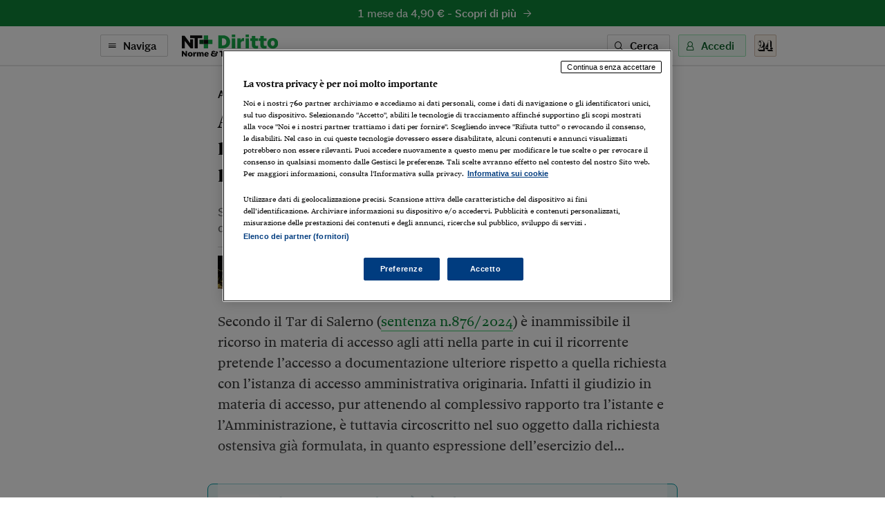

--- FILE ---
content_type: text/html; charset=utf-8
request_url: https://ntplusdiritto.ilsole24ore.com/art/accesso-atti-ricorso-non-puo-riguardare-documenti-non-indicati-nell-istanza-originaria-AGfzBmC
body_size: 6499
content:
<!DOCTYPE html><html lang="it"><head><meta charSet="utf-8"/><meta name="viewport" content="width=device-width"/><meta name="twitter:site" content="@sole24ore"/><meta property="fb:app_id" content="139894059362416"/><meta property="og:site_name" content="NT+ Diritto"/><title>Accesso agli atti, il ricorso non può riguardare documenti non indicati nell’istanza originaria | NT+ Diritto</title><meta name="robots" content="index,follow"/><meta name="twitter:card" content="summary_large_image"/><meta name="twitter:creator" content="@sole24ore"/><meta property="og:title" content="Accesso agli atti, il ricorso non può riguardare documenti non indicati nell’istanza originaria"/><meta property="og:url" content="https://ntplusdiritto.ilsole24ore.com/art/accesso-atti-ricorso-non-puo-riguardare-documenti-non-indicati-nell-istanza-originaria-AGfzBmC"/><meta property="og:type" content="article"/><meta property="article:section" content="Amministrativo"/><meta property="og:image" content="https://i2.res.24o.it/images2010/S24/Documenti/2024/05/23/Immagini/Ritagli/1440x752_GIUDICE_009-U32536580706Xil-1440x752@IlSole24Ore-Web.jpg?r=672x351"/><link rel="canonical" href="https://ntplusdiritto.ilsole24ore.com/art/accesso-atti-ricorso-non-puo-riguardare-documenti-non-indicati-nell-istanza-originaria-AGfzBmC"/><meta name="next-head-count" content="15"/><link type="text/plain" rel="author" href="/humans.txt"/><meta name="language" content="it"/><meta charSet="utf-8"/><meta http-equiv="X-UA-Compatible" content="IE=edge"/><meta name="viewport" content="width=device-width, initial-scale=1.0"/><link rel="stylesheet" type="text/css" href="//c2.res.24o.it/fonts/w-fonts.css"/><link rel="stylesheet" type="text/css" href="//c2.res.24o.it/fonts/sole-sans/sole-sans.css"/><link rel="stylesheet" type="text/css" href="/css/style-qv.css?v=3.52.0-prod"/><link rel="stylesheet" type="text/css" href="/css/nt-diritto.css?v=3.52.0-prod"/><link rel="stylesheet" type="text/css" href="/css/custom.css?v=3.52.0-prod"/><link rel="apple-touch-icon" sizes="180x180" href="/img/favicon/nt-diritto-apple-touch-icon.png"/><link rel="icon" type="image/png" sizes="32x32" href="/img/favicon/nt-diritto-favicon-32x32.png"/><link rel="icon" type="image/png" sizes="16x16" href="/img/favicon/nt-diritto-favicon-16x16.png"/><link rel="manifest" href="/api/site.webmanifest"/><link rel="mask-icon" href="/img/favicon/safari-pinned-tab.svg"/><meta name="msapplication-config" content="/img/favicon/nt-diritto-browserconfig.xml"/><script type="text/javascript" src="/swutils.js"></script><noscript data-n-css=""></noscript><script defer="" nomodule="" src="/_next/static/chunks/polyfills-42372ed130431b0a.js"></script><script src="/_next/static/chunks/webpack-dd8919a572f3efbe.js" defer=""></script><script src="/_next/static/chunks/framework-945b357d4a851f4b.js" defer=""></script><script src="/_next/static/chunks/main-28a8d6949ddc0e19.js" defer=""></script><script src="/_next/static/chunks/pages/_app-d50bfb9f487a2591.js" defer=""></script><script src="/_next/static/chunks/244-6607c9b2b6dad267.js" defer=""></script><script src="/_next/static/chunks/1052-4b9c2c59bac1d45f.js" defer=""></script><script src="/_next/static/chunks/5777-9c086b18cc98f1a7.js" defer=""></script><script src="/_next/static/chunks/4583-3e53bb47f75a3066.js" defer=""></script><script src="/_next/static/chunks/8235-a3c4125f08b0db6a.js" defer=""></script><script src="/_next/static/chunks/5883-c66a2a672737d89a.js" defer=""></script><script src="/_next/static/chunks/4015-4ed730339274c1a6.js" defer=""></script><script src="/_next/static/chunks/4190-754e1dcb1f45d9e5.js" defer=""></script><script src="/_next/static/chunks/6181-e3f79b35efc76248.js" defer=""></script><script src="/_next/static/chunks/1310-ab67e24830719e30.js" defer=""></script><script src="/_next/static/chunks/3568-4d751dfbe7777d55.js" defer=""></script><script src="/_next/static/chunks/5659-7ce23a93ec235cff.js" defer=""></script><script src="/_next/static/chunks/pages/art/%5Buuid%5D-f934520b4f63ff5e.js" defer=""></script><script src="/_next/static/2ECYg-l0zu1dnw2wu_k2T/_buildManifest.js" defer=""></script><script src="/_next/static/2ECYg-l0zu1dnw2wu_k2T/_ssgManifest.js" defer=""></script></head><script>
    function get_browser() {
      var ua = navigator.userAgent, tem, M = ua.match(/(opera|chrome|safari|firefox|msie|trident(?=\/))\/?\s*(\d+)/i) || [];
      if (/trident/i.test(M[1])) {
        tem = /\brv[ :]+(\d+)/g.exec(ua) || [];
        return { name: 'IE', version: (tem[1] || '') };
      }
      if (M[1] === 'Chrome') {
        tem = ua.match(/\bOPR\/(\d+)/)
        if (tem != null) { return { name: 'Opera', version: tem[1] }; }
      }
      if (window.navigator.userAgent.indexOf("Edge") > -1) {
        tem = ua.match(/\Edge\/(\d+)/)
        if (tem != null) { return { name: 'Edge', version: tem[1] }; }
      }
      M = M[2] ? [M[1], M[2]] : [navigator.appName, navigator.appVersion, '-?'];
      if ((tem = ua.match(/version\/(\d+)/i)) != null) { M.splice(1, 1, tem[1]); }
      return {
        name: M[0],
        version: +M[1]
      };
    }

    function isSupported(browser) {
        // console.log('actual browser', browser);
        switch (browser.name) {
          case 'IE':
            return false;
          // rimosso controllo su altri browser
          /* case 'Chrome':
            return parseInt(browser.version, 10) >= 69;
          case 'Safari':
            return parseInt(browser.version, 10) >= 9;
          case 'Firefox':
            return parseInt(browser.version, 10) >= 67;
          case 'Edge':
            return parseInt(browser.version, 10) >= 18;
          case 'MSIE':
            return parseInt(browser.version, 10) >= 11; */
          default:
            return true;
        }
    }

    var browser = get_browser()
    var isSupported = isSupported(browser);

    if (!isSupported) {
      document ? window.location.href = 'https://st.ilsole24ore.com/st/ntplus/nt-diritto-old-browser.html' : null
    }
  </script><body><div class="pg-wrapper"><div class="skip-links"><a class="visually-hidden-focusable" href="#main-nav" data-toggle-class="is-sidemenu-in">Vai alla navigazione principale</a><a class="visually-hidden-focusable" href="#main-content">Vai al contenuto</a><a class="visually-hidden-focusable" href="#main-footer">Vai al footer</a></div><div id="__next"><div class="skip-links"><a class="visually-hidden-focusable" data-toggle-class="is-sidemenu-in">Vai alla navigazione principale</a><a class="visually-hidden-focusable" href="#main-content">Vai al contenuto</a><a class="visually-hidden-focusable" href="#main-footer">Vai al footer</a></div><div class="wrapper"><header id="main-header" class="main-header"><a class="topl" href="#"><a class="btn btn--brand btn--icon-right btn--promo" href="https://abbonamenti.ilsole24ore.com/landing?utm_campaign=23WEBDI&amp;uuid=accesso-atti-ricorso-non-puo-riguardare-documenti-non-indicati-nell-istanza-originaria-AGfzBmC" target="_blank">1 mese da 4,90 €<!-- --> - <strong>Scopri di più</strong><span class="icon icon-arrow-right"></span></a></a><div class="topn"><div class="container"><div class="topn-wrapper"><ul class="list-inline top-list"><li class="list-inline-item d-print-none"><button type="button" class="btn btn--line btn--icon-left d-none d-md-block" aria-label="Naviga" aria-haspopup="dialog">Naviga<span class="icon icon-menu"></span></button><button type="button" class="ltool ltool--line ltool--menu d-md-none" aria-label="Naviga" aria-haspopup="dialog"><span class="icon icon-menu"></span></button></li><li class="list-inline-item topn-mainlink"><a href="/" class="topn-link"><span class="topn-link-img"><img src="/img/nt-diritto--nav.svg" alt="Norme &amp; Tributi Plus NT+ Diritto"/></span></a></li></ul><ul class="list-inline top-list"><li class="list-inline-item d-print-none d-none d-md-inline-block"><button class="btn btn--line btn--icon-left" type="button" aria-label="Ricerca" aria-haspopup="dialog">Cerca<span class="icon icon-search"></span></button></li><li class="list-inline-item d-print-none"><div class="huser "><button class="btn btn--light btn--icon-left d-none d-md-block" type="button" aria-haspopup="dialog" tabindex="0" role="button">Accedi<span class="icon icon-user"></span></button><button class="ltool ltool--light d-md-none"><span class="icon icon-user"></span></button></div></li><li class="list-inline-item d-print-none"><a class="ltool ltool--sole" href="https://www.ilsole24ore.com" aria-label="Vai a Il Sole 24 Ore"><span class="icon icon-24"></span></a></li><li class="list-inline-item d-none d-print-block"><span class="topn-link-img"><img src="/img/ilsole24ore-o.svg" alt="il Sole 24 Ore"/></span></li></ul></div></div></div></header><div class="sticky-header"><a class="topl" href="#"><a class="btn btn--brand btn--icon-right btn--promo" href="https://abbonamenti.ilsole24ore.com/landing?utm_campaign=23WEBDI&amp;uuid=accesso-atti-ricorso-non-puo-riguardare-documenti-non-indicati-nell-istanza-originaria-AGfzBmC" target="_blank">1 mese da 4,90 €<!-- --> - <strong>Scopri di più</strong><span class="icon icon-arrow-right"></span></a></a><div class="topn"><div class="container"><div class="topn-wrapper"><ul class="list-inline top-list"><li class="list-inline-item d-print-none"><button type="button" class="btn btn--line btn--icon-left d-none d-md-block" aria-label="Naviga" aria-haspopup="dialog">Naviga<span class="icon icon-menu"></span></button><button class="ltool ltool--line ltool--menu d-md-none"><span class="icon icon-menu"></span></button></li><li class="list-inline-item topn-mainlink"><a class="topn-link" href="/"><span class="topn-link-img"><img src="/img/nt-diritto--nav.svg" alt="Norme &amp; Tributi Plus NT+ Diritto"/></span></a></li></ul><span class="topn-article-title d-none d-xl-block"><span class="topn-article-topic">Amministrativo</span> <!-- -->Accesso agli atti, il ricorso non può riguardare documenti non indicati nell’istanza originaria</span><ul class="list-inline top-list"><li class="list-inline-item d-print-none"><button type="button" id="print" class="ltool ltool--line" aria-label="Stampa"><span class="icon icon-print"></span></button></li><li class="list-inline-item d-print-none list-inline-item-md-last"><div aria-label="Condividi" class="dropdown"><button type="button" id="share" aria-haspopup="true" aria-expanded="false" class="ltool ltool--line btn btn-secondary"><span class="icon icon-share"></span></button><div tabindex="-1" role="menu" aria-hidden="true" class="dropdown-menu--bubble dropdown-menu" data-bs-popper="static"><div tabindex="0" role="menuitem" class="dropdown-item"><div class="ltool-block"><button type="button" class="ltool" data-type="fb"><span class="icon icon-facebook icon--social"></span></button><button type="button" class="ltool" data-type="tw"><span class="icon icon-twitter icon--social"></span></button><button type="button" class="ltool" data-type="in"><span class="icon icon-linkedin icon--social"></span></button><br/><button type="button" class="ltool" data-type="mail"><span class="icon icon-mail-small icon--social"></span></button><button type="button" class="ltool" data-type="wa"><span class="icon icon-whatsapp icon--social"></span></button></div></div></div></div></li><li class="list-inline-item d-print-none d-none d-md-inline-block"><button type="button" id="save" class="ltool ltool--line" aria-label="Salva"><span class="icon icon-bookmark"></span></button></li></ul></div></div><div class="progressbar-wrapper"><div class="progressbar bgr" style="width:100%"></div></div></div></div><div><!-- Methode uuid: "eaded6ea-181b-11ef-9b25-e89b8668a537" --></div><main class="main-content" id="main-content"><article class="main-article"><div class="ahead ahead--left"><div class="container"><div class="ahead-content"><p class="meta"><a href="/sez/amministrativo" class="meta-part subhead">Amministrativo</a></p><h1 class="atitle">Accesso agli atti, il ricorso non può riguardare documenti non indicati nell’istanza originaria</h1><h2 class="asummary">Secondo il Tar il giudizio in materia di accesso è infatti circoscritto nel suo oggetto dalla richiesta ostensiva già formulata</h2></div><div class="row justify-content-center"><div class="col-lg-8"><div class="ahead-meta-wrapper"><figure class="ahead-meta-img d-print-none is-loaded" aria-hidden="true" tabindex="-1"><img alt="immagine non disponibile" class="img-fluid " src="https://i2.res.24o.it/images2010/S24/Documenti/2024/05/23/Immagini/Ritagli/1440x752_GIUDICE_009-U32536580706Xil-1440x752@IlSole24Ore-Web.jpg?r=96x48"/></figure><div class="ahead-meta"><p class="auth"><span>di <a href="https://argomenti.ilsole24ore.com/pietro-alessio-palumbo.html">Pietro Alessio Palumbo</a></span></p><p class="meta"><time class="time meta-part" dateTime="2024-05-22 09:29">22 Maggio 2024</time></p></div><div class="ahead-meta-tool d-none d-md-block d-print-none"><ul class="list-inline"><li class="list-inline-item"><button type="button" id="print" class="ltool ltool--line" aria-label="Stampa"><span class="icon icon-print"></span></button></li><li class="list-inline-item"><div aria-label="Condividi" class="dropdown"><button type="button" id="share" aria-haspopup="true" aria-expanded="false" class="ltool ltool--line btn btn-secondary"><span class="icon icon-share"></span></button><div tabindex="-1" role="menu" aria-hidden="true" class="dropdown-menu--bubble dropdown-menu" data-bs-popper="static"><div tabindex="0" role="menuitem" class="dropdown-item"><div class="ltool-block"><button type="button" class="ltool" data-type="fb"><span class="icon icon-facebook icon--social"></span></button><button type="button" class="ltool" data-type="tw"><span class="icon icon-twitter icon--social"></span></button><button type="button" class="ltool" data-type="in"><span class="icon icon-linkedin icon--social"></span></button><br/><button type="button" class="ltool" data-type="mail"><span class="icon icon-mail-small icon--social"></span></button><button type="button" class="ltool" data-type="wa"><span class="icon icon-whatsapp icon--social"></span></button></div></div></div></div></li><li class="list-inline-item"><button type="button" id="save" class="ltool ltool--line" aria-label="Salva"><span class="icon icon-bookmark"></span></button></li></ul></div></div></div></div></div></div><div class="container aentry-container"><div class="row"><div class="col-lg-8 offset-lg-2"><p class="atext">Secondo il Tar di Salerno (<a target="_blank" href="/viewer?appid=4239&amp;redirect=false&amp;origine=diritto#showdoc/41968743">sentenza n.876/2024</a>) è inammissibile il ricorso in materia di accesso agli atti nella parte in cui il ricorrente pretende l’accesso a documentazione ulteriore rispetto a quella richiesta con l’istanza di accesso amministrativa originaria. Infatti il giudizio in materia di accesso, pur attenendo al complessivo rapporto tra l’istante e l’Amministrazione, è tuttavia circoscritto nel suo oggetto dalla richiesta ostensiva già formulata, in quanto espressione dell’esercizio del...</p><div class="afoot"></div><div><div id="widgetER"></div></div><div class="lock"><div class="modal" tabindex="-1" role="dialog" style="display:block"><div class="modal-dialog modal-dialog-centered modal-lg"><div class="modal-content modal-content--brd"><div class=""><div class="lock-head modal-header modal-header--center"><h2 class="lock-title drk"><div>Continua a leggere <span class='brnd'>NT+&nbsp;Diritto</span></div><em>Prova <!-- -->1 mese da 4,90 €</em></h2><ul class="list"><li class="list-item"><a type="button" class="btn btn--big btn--brand" href="https://abbonamenti.ilsole24ore.com/landing?utm_campaign=23WEBDI&amp;wt_int=ca.NTPLUS.diritto.pay.amministrativo.accesso-atti-ricorso-non-puo-riguardare-documenti-non-indicati-nell-istanza-originaria-AGfzBmC.&amp;uuid=accesso-atti-ricorso-non-puo-riguardare-documenti-non-indicati-nell-istanza-originaria-AGfzBmC" target="_blank">Procedi per attivare l’offerta</a></li></ul></div><div class="lock-body modal-body"><div><div class='lock-description'> <h2 class='lock-claim brnd'> Ottieni subito </h2><ul class='list'><li class='list-item'> <span class='lock-feature'> <span class='icon icon-check'></span> Tutta l’informazione giuridico legale </span></li><li class='list-item'> <span class='lock-feature'> <span class='icon icon-check'></span> Novità, commenti, giurisprudenza e gli strumenti utili per la professione </span></li><li class='list-item'> <span class='lock-feature'> <span class='icon icon-check'></span> Le ultime decisioni della Cassazione sui temi di tuo interesse </span></li><li class='list-item'> <span class='lock-feature'> <span class='icon icon-check'></span> Newsletter e Web App </span></li><li class='list-item'> <a class='btn btn--txt black' href='/faq'>Perché abbonarsi</a></li></ul> <figure class='lock-description-img d-none d-lg-block'> <img class='img-fluid' src='/img/nt-diritto-hp.svg' alt=''> </figure></div></div></div><div class="modal-footer lock-foot"><div class="lock-foot-action"><span class="lock-label">Sei già abbonato?</span><button type="button" class="btn btn--line">Accedi</button></div></div></div></div></div></div></div></div></div></div><div class="aentry-foot d-print-none"><div class="container aentry-container"><div class="row"><div class="col-lg-8 col-lg--line"><div class="box box--sez"><div class="box-head"><h2 class="box-head-title"><a href="/sez/amministrativo">Gli ultimi contenuti di<!-- --> <span class="drk">Amministrativo</span><span class="icon icon-arrow-right-small black"></span></a></h2></div><ul class="list-lined list-lined--sep"><li class="list-lined-item"><div class="aprev aprev--thumb-sq"><figure class="aprev-img is-loaded" aria-hidden="true" tabindex="-1"><img alt="immagine non disponibile" class="img-fluid img-fluid" src="/img/404-quadrata.png?r=86x86"/></figure><time class="time" dateTime="2026-01-21 15:33">21 Gennaio 2026</time><h3 class="aprev-title"><a href="/art/la-legge-semplificazione2--legge-semplificazionedall-edilizia-turisticaall-universitariviste-procedure-AIUFVjy" class="blkr">LA LEGGE DI SEMPLIFICAZIONE/2 - Legge di semplificazione: dall'edilizia turistica all'università riviste le procedure</a></h3><p class="auth"><span></span></p></div></li><li class="list-lined-item"><div class="aprev aprev--thumb-sq"><figure class="aprev-img is-loaded" aria-hidden="true" tabindex="-1"><img alt="immagine non disponibile" class="img-fluid img-fluid" src="/img/404-quadrata.png?r=86x86"/></figure><time class="time" dateTime="2026-01-21 15:32">21 Gennaio 2026</time><h3 class="aprev-title"><a href="/art/la-legge-semplificazione2--appendice--come-cambia-codice-navigazione-AID7mhy" class="blkr">LA LEGGE DI SEMPLIFICAZIONE/2 - L'APPENDICE - Come cambia il codice della navigazione</a></h3><p class="auth"><span></span></p></div></li><li class="list-lined-item"><div class="aprev aprev--thumb-sq"><figure class="aprev-img is-loaded" aria-hidden="true" tabindex="-1"><img alt="immagine non disponibile" class="img-fluid img-fluid" src="/img/404-quadrata.png?r=86x86"/></figure><time class="time" dateTime="2026-01-21 15:31">21 Gennaio 2026</time><h3 class="aprev-title"><a href="/art/lavoro-immigrati-via-snellimento-AIwAWTw" class="blkr">Lavoro immigrati in via di snellimento</a></h3><p class="auth"><span>di <a href="https://argomenti.ilsole24ore.com/laura-biarella.html">Laura Biarella</a></span></p></div></li><li class="list-lined-item"><div class="aprev aprev--thumb-sq"><figure class="aprev-img is-loaded" aria-hidden="true" tabindex="-1"><img alt="immagine non disponibile" class="img-fluid img-fluid" src="/img/404-quadrata.png?r=86x86"/></figure><time class="time" dateTime="2026-01-21 15:30">21 Gennaio 2026</time><h3 class="aprev-title"><a href="/art/atti-pa-passa-sei-mesi-termine-l-annullamento-autotutela-AIayhey" class="blkr">Atti Pa: passa a sei mesi il termine per l'annullamento in autotutela</a></h3><p class="auth"><span>di <a href="https://argomenti.ilsole24ore.com/oberdan-forlenza.html">Oberdan Forlenza</a></span></p></div></li><li class="list-lined-item"><div class="aprev aprev--thumb-sq"><figure class="aprev-img is-loaded" aria-hidden="true" tabindex="-1"><img alt="immagine non disponibile" class="img-fluid img-fluid" src="/img/404-quadrata.png?r=86x86"/></figure><time class="time" dateTime="2026-01-21 15:29">21 Gennaio 2026</time><h3 class="aprev-title"><a href="/art/strutture-alberghiere-agevolazioni-aumentare-aree-drop-off-AIPPhsx" class="blkr">Strutture alberghiere: agevolazioni per aumentare le aree di drop off</a></h3><p class="auth"><span>di <a href="https://argomenti.ilsole24ore.com/alessandro-e-basilico.html">Alessandro E. Basilico</a></span></p></div></li></ul></div></div><div class="w-100 w-100--dist d-lg-none"></div><div class="col-lg-4"><div class="side mt-auto"></div></div></div></div></div></article></main></div><footer class="main-footer" id="main-footer"><div class="container"><div class="ftop"><a class="ftop-link" href="/"><span class="ftop-link-img ftop-link-img--main"><img src="/img/nt-diritto--centred.svg" alt="NT+ Diritto"/></span></a><div class="w-100 w-100--dist"></div><ul class="list-inline ntlist d-md-inline-flex"><li class="list-inline-item"><a class="ntlist-link" href="https://www.ilsole24ore.com"><span class="ntlist-link-img ntlist-link-img--sole"><img src="/img/ilsole24ore-o.svg" alt="il Sole 24 Ore"/></span></a></li><li class="list-inline-item list-inline-item--brd"><a class="ntlist-link" href="https://ntplusfisco.ilsole24ore.com/"><span class="ntlist-link-img"><img src="/img/nt-fisco--simple-gray.svg" alt="NT+Fisco"/></span><span class="ntlist-link-img ntlist-link-img--hover"><img src="/img/nt-fisco--simple.svg" alt=""/></span></a></li><li class="list-inline-item list-inline-item--brd"><a class="ntlist-link" href="https://ntplusentilocaliedilizia.ilsole24ore.com/"><span class="ntlist-link-img"><img src="/img/nt-enti-locali-pa--simple-gray.svg" alt="NT+Enti Locali &amp; Edilizia"/></span><span class="ntlist-link-img ntlist-link-img--hover"><img src="/img/nt-enti-locali-pa--simple.svg" alt=""/></span></a></li><li class="list-inline-item list-inline-item--brd"><a class="ntlist-link" href="https://ntpluscondominio.ilsole24ore.com/"><span class="ntlist-link-img"><img src="/img/nt-condominio--simple-gray.svg" alt="NT+ Condominio"/></span><span class="ntlist-link-img ntlist-link-img--hover"><img src="/img/nt-condominio--simple.svg" alt=""/></span></a></li><li class="list-inline-item list-inline-item--brd"><a class="ntlist-link" href="https://ntpluslavoro.ilsole24ore.com"><span class="ntlist-link-img"><img src="/img/nt-lavoro--simple-gray.svg" alt="NT+ Lavoro"/></span><span class="ntlist-link-img ntlist-link-img--hover"><img src="/img/nt-lavoro--simple.svg" alt=""/></span></a></li></ul><div class="w-100 w-100--dist"></div><ul class="list-inline utlist"><li class="list-inline-item"><a href="https://www.facebook.com/NTPlusDiritto" target="_blank" class="ltool" alt="Facebook"><span class="icon icon-facebook icon--social"></span></a></li><li class="list-inline-item list-inline-item--brdr"><a href="https://www.linkedin.com/showcase/norme-tributi-plus-diritto" target="_blank" class="ltool" alt="Linkedin"><span class="icon icon-linkedin icon--social"></span></a></li><li class="list-inline-item"><a href="/faq" class="ftop-link"><strong>FAQ</strong></a></li><li class="list-inline-item d-block d-md-inline-block"><a href="mailto:servizioclienti.ntplus@ilsole24ore.com" class="btn btn--line">Contatta Assistenza</a></li></ul></div></div><div class="fbtm"><div class="container"><div class="fbtm-wrapper"><p class="fbtm-text fbtm-text--sep">Il Sole 24 ORE aderisce a<!-- --> <a class="fnav-link fnav-link--icon" href="https://st.ilsole24ore.com/linee-guida-editoriali/"><span class="icon icon-trust-small"></span>The Trust Project</a></p><p class="fbtm-text">P.I. 00777910159<span class="d-print-none fbtm-line"> </span><a href="https://www.gruppo24ore.ilsole24ore.com/it-it/institutional/dati-societari" class="d-print-none">Dati societari</a><br class="d-print-none d-md-none"/><span class="fbtm-line d-none d-md-inline-block"> </span> © Copyright Il Sole 24 Ore Tutti i diritti riservati<br class="d-lg-none"/><span class="d-print-none"><span class="fbtm-line d-none d-lg-inline-block"> </span> Per la tua pubblicità sul sito:<a href="http://websystem.ilsole24ore.com/"> 24 Ore System</a> <br class="d-sm-block d-md-none"/><span class="fbtm-line d-none d-md-inline-block"> </span> <a href="https://du.ilsole24ore.com/utenti/privacyfiles/informativa_cookies.html">Informativa sui cookie</a><span class="fbtm-line"> </span> <a href="https://du.ilsole24ore.com/utenti/privacyfiles/privacy_policy.html">Privacy policy</a></span><span class="fbtm-line"> </span><a href="https://st.ilsole24ore.com/st/accessibilita-ntplus/">Accessibilità</a><span class="fbtm-line"> </span><a href="https://st.ilsole24ore.com/st/tdm-disclaimer/TDM_Disclaimer_ita.html ">TDM Disclaimer</a></p><p class="fbtm-text">ISSN 2499-1589 - Norme &amp; Tributi Plus Diritto [https://ntplusdiritto.ilsole24ore.com]</p><div class="ftop-link-img ftop-link-img--icon d-none d-print-inline-block"><img src="/img/ilsole24ore-o.svg" alt="il Sole 24 Ore"/></div></div></div></div></footer><span></span></div></div><script id="__NEXT_DATA__" type="application/json">{"props":{"pageProps":{"query":{"uuid":"accesso-atti-ricorso-non-puo-riguardare-documenti-non-indicati-nell-istanza-originaria-AGfzBmC"}},"loading":true,"hasLoginError":false},"page":"/art/[uuid]","query":{"uuid":"accesso-atti-ricorso-non-puo-riguardare-documenti-non-indicati-nell-istanza-originaria-AGfzBmC"},"buildId":"2ECYg-l0zu1dnw2wu_k2T","runtimeConfig":{"environment":"production","apiHost":"https://ntplusdiritto.ilsole24ore.com/api/graphql","frontHost":"https://ntplusdiritto.ilsole24ore.com","stream24Host":"https://stream24.ilsole24ore.com","dotcomHost":"https://www.ilsole24ore.com","plus24Host":"https://24plus.ilsole24ore.com","product":"Quotidiano_Diritto-Web","productTitle":"NT+ Diritto","pwaTitle":"Diritto","productSlug":"nt-diritto","rivistaSlug":"guida-al-diritto","productSubscribe":"/landing?utm_campaign=23WEBDI","productBuy":"/landing?utm_campaign=23WEBDI","version":"3.52.0-prod","duHost":"https://du.ilsole24ore.com","subscribeHost":"https://abbonamenti.ilsole24ore.com","enableAdv":true,"trustProjectUrl":"https://st.ilsole24ore.com/linee-guida-editoriali/","jsonLogging":"true","my24Widget":"https://areautente.ilsole24ore.com/widget/widget_my24.js","viewerHost":"https://viewerntpro.ilsole24ore.com","adunit":"quotidianontplusdiritto.ilsole24ore.com","my24Channel":"quodiritto","oldDomain":"http://quotidianodiritto.ilsole24ore.com","firebaseConfig":{"apiKey":"AIzaSyDQAl9vcMDA635pR9e0rIH1S74MpnEm32c","authDomain":"ntdiritto.firebaseapp.com","databaseURL":"https://ntdiritto.firebaseio.com","projectId":"ntdiritto","storageBucket":"","messagingSenderId":"334978340622","appId":"1:334978340622:web:20951bd3166be3e11d295f"},"webtrekkBaseUrl":"https://ilsole24oreitalia01.wt-eu02.net/716304757973381/wt?p=300","webtrekkChannel":"diritto","showFaqBlockStrip":true,"widgetERActive":true,"eRDomain":"https://www.espertorisponde.ilsole24ore.com"},"isFallback":false,"isExperimentalCompile":false,"gip":true,"appGip":true,"scriptLoader":[]}</script><script src="//tags.tiqcdn.com/utag/ilsole24ore/main/prod/utag.sync.js"></script><script>var utag_data = { no_view: 'si' };</script><script defer="" type="text/javascript" src="/js/tealium-p.js"></script><script async="" type="text/javascript" src="/js/tlib.js?v=3.52.0-prod"></script></body></html>

--- FILE ---
content_type: image/svg+xml
request_url: https://ntplusdiritto.ilsole24ore.com/img/nt-diritto--centred.svg
body_size: 4165
content:
<?xml version="1.0" encoding="UTF-8"?>
<svg width="883px" height="134px" viewBox="0 0 883 134" version="1.1" xmlns="http://www.w3.org/2000/svg" xmlns:xlink="http://www.w3.org/1999/xlink">
    <title>Testate/Small/nt-plus-diritto--centred</title>
    <g id="Testate/Small/nt-plus-diritto--centred" stroke="none" stroke-width="1" fill="none" fill-rule="evenodd">
        <g id="Logo/Combined/NT+-e-scritta-Copy-2" transform="translate(190.000000, 96.000000)">
            <polygon id="Fill-1" fill="#0F0F0F" points="22.6120561 2.33463783 22.6120561 21.1146339 8.12124386 2.33463783 -1.50485472e-13 2.33463783 -1.50485472e-13 35.9000698 8.49319912 35.9000698 8.49319912 17.3796791 22.9835702 35.9000698 31.0518667 35.9000698 31.0518667 2.33463783"></polygon>
            <path d="M50.1068304,29.8818808 C53.0259953,29.8818808 55.0962374,26.9770597 55.0962374,22.9303196 C55.0962374,18.8840108 53.0259953,15.9270099 50.1068304,15.9270099 C47.1342768,15.9270099 44.95814,18.8840108 44.95814,22.9303196 C44.95814,26.9770597 47.1342768,29.8818808 50.1068304,29.8818808 M50.1068304,36.6260163 C41.8263032,36.6260163 35.8282488,30.8676915 35.8282488,22.9303196 C35.8282488,14.9929477 41.8263032,9.18244306 50.1068304,9.18244306 C58.2810216,9.18244306 64.2261286,14.9929477 64.2261286,22.9303196 C64.2261286,30.8676915 58.2810216,36.6260163 50.1068304,36.6260163" id="Fill-2" fill="#0F0F0F"></path>
            <path d="M68.4718898,35.8998542 L68.4718898,9.96087129 L76.858753,9.96087129 L76.858753,15.8231245 C77.9732951,12.2951641 80.5738933,9.18248619 83.5998354,9.18248619 C84.6080416,9.18248619 85.510353,9.33816321 86.2538223,9.59776866 L86.2538223,17.4829607 C85.510353,17.2755351 84.4487582,17.1198581 83.7057302,17.1198581 C79.7249705,17.1198581 77.7076758,19.5063307 77.230267,23.500891 L77.230267,35.8998542 L68.4718898,35.8998542 Z" id="Fill-4" fill="#0F0F0F"></path>
            <path d="M121.444982,35.8998542 L121.444982,20.1290388 C121.444982,17.7425662 120.117768,16.1862272 118.260198,16.1862272 C116.774141,16.1862272 115.341033,16.9641811 114.43828,17.9499918 C114.491669,18.364843 114.491669,18.8318741 114.491669,19.2989051 L114.491669,35.8998542 L105.733291,35.8998542 L105.733291,20.1290388 C105.733291,17.7425662 104.406519,16.1862272 102.601455,16.1862272 C101.115399,16.1862272 99.6293424,17.0163609 98.7799783,18.0539202 L98.7799783,35.8998542 L90.0216011,35.8998542 L90.0216011,9.96087129 L98.4084643,9.96087129 L98.4084643,13.7997545 C100.266034,10.9984306 103.026357,9.23466602 106.104806,9.23466602 C109.183695,9.23466602 111.837682,10.9984306 113.270791,13.9036829 C115.287644,10.946682 118.154303,9.23466602 121.392034,9.23466602 C126.328494,9.23466602 130.203359,13.3327234 130.203359,19.2989051 L130.203359,35.8998542 L121.444982,35.8998542 Z" id="Fill-6" fill="#0F0F0F"></path>
            <path d="M143.154682,20.0251104 L151.966007,20.0251104 C151.753776,17.0163609 150.214332,15.2525963 147.772575,15.2525963 C145.490103,15.2525963 143.791375,17.0163609 143.154682,20.0251104 M147.719628,36.6782393 C139.810615,36.6782393 134.237463,31.2308373 134.237463,23.345214 C134.237463,15.2525963 139.916951,9.18248619 147.825523,9.18248619 C155.097403,9.18248619 160.246534,13.9554315 160.246534,21.0109211 C160.246534,22.4115831 160.033862,24.0196706 159.927968,24.6941273 L142.995399,24.6941273 C143.473249,28.3255849 145.54305,30.4528834 148.462656,30.4528834 C150.426562,30.4528834 152.284132,29.2596471 153.452063,27.2880256 L159.662348,29.8819239 C157.804778,34.0321612 153.239832,36.6782393 147.719628,36.6782393" id="Fill-8" fill="#0F0F0F"></path>
            <path d="M190.288739,17.6905588 C190.288739,16.8604251 189.492322,16.1863997 188.37778,16.1863997 C187.528416,16.1863997 186.626104,16.5495023 185.883076,17.0165334 C186.679493,18.2610871 187.634752,18.9877236 188.749294,18.9877236 C189.651605,18.9877236 190.288739,18.4689439 190.288739,17.6905588 L190.288739,17.6905588 Z M201.011022,10.6872491 C201.913333,8.14509937 204.620268,5.60294967 208.495133,5.60294967 C212.422945,5.60294967 215.395498,8.40427358 215.395498,12.243588 C215.395498,15.9785428 212.635176,18.5724411 207.327202,19.5065032 L207.327202,19.8178573 C208.54808,20.5440626 210.352703,22.9822838 210.352703,25.9392847 C210.352703,31.957215 202.974928,36.6779805 191.562564,36.6779805 C180.468767,36.6779805 173.14394,32.2163892 173.14394,25.109151 C173.14394,21.3741963 175.160793,18.3132669 179.141994,16.0302914 C177.602549,14.3187067 177.071752,12.5027622 177.071752,10.8946747 C177.071752,5.65469827 182.326778,1.55664084 188.908577,1.55664084 C194.00432,1.55664084 198.515877,4.0466107 200.533172,7.88592516 L194.747348,11.1538489 C193.845037,9.23440728 191.881131,7.6780683 189.333039,7.6780683 C186.679493,7.6780683 184.502915,9.28658711 184.502915,12.1396596 C184.502915,12.5545108 184.556304,12.9697933 184.609251,13.3846445 C186.04236,12.8658649 187.581804,12.5027622 188.85563,12.5027622 C192.093361,12.5027622 194.535118,14.7335579 194.535118,17.5348818 C194.535118,20.492314 191.881131,22.2038987 188.961525,22.2038987 C186.73244,22.2038987 184.768534,21.1667706 183.44132,19.8696059 C182.910523,21.0106624 182.539009,22.3078271 182.539009,23.6045607 C182.539009,27.5995521 186.095307,30.2969476 192.889778,30.2969476 C199.259347,30.2969476 204.036523,27.910475 204.036523,24.0198431 C204.036523,22.5152528 203.346442,21.1145908 202.390742,20.3883855 L202.284847,20.3883855 C200.851739,20.5958112 199.790144,21.2185192 199.790144,22.2556473 C199.790144,23.0340324 200.373889,23.6567405 201.2762,23.7602377 L200.161658,27.4438751 C196.764643,26.9768441 194.48217,24.797797 194.48217,21.8929759 C194.48217,18.5724411 197.613566,16.4973225 201.223253,15.7711172 L205.681862,14.8374863 C208.070671,14.3704553 209.185213,13.3846445 209.185213,12.1918394 C209.185213,11.1538489 208.388797,10.3237152 207.327202,10.3237152 C206.265607,10.3237152 205.363296,11.2577773 205.098118,12.3470852 L201.011022,10.6872491 Z" id="Fill-11" fill="#0F0F0F"></path>
            <polygon id="Fill-13" fill="#0F0F0F" points="244.854399 9.9606988 244.854399 35.8996817 235.565666 35.8996817 235.565666 9.9606988 225.427127 9.9606988 225.427127 2.33468095 254.992497 2.33468095 254.992497 9.9606988"></polygon>
            <path d="M257.38135,35.8998542 L257.38135,9.96087129 L265.768213,9.96087129 L265.768213,15.8231245 C266.882755,12.2951641 269.483353,9.18248619 272.509295,9.18248619 C273.517501,9.18248619 274.419813,9.33816321 275.163282,9.59776866 L275.163282,17.4829607 C274.419813,17.2755351 273.358218,17.1198581 272.61519,17.1198581 C268.63443,17.1198581 266.617136,19.5063307 266.139727,23.500891 L266.139727,35.8998542 L257.38135,35.8998542 Z" id="Fill-15" fill="#0F0F0F"></path>
            <polygon id="Path" fill="#0F0F0F" points="278.931237 35.8997248 287.689615 35.8997248 287.689615 9.96074192 278.931237 9.96074192"></polygon>
            <polygon id="Path" fill="#0F0F0F" points="278.931237 6.84806398 287.689615 6.84806398 287.689615 0.207856854 278.931237 0.207856854"></polygon>
            <path d="M311.787286,22.7746857 C311.787286,18.7801255 309.664096,15.8748731 306.638595,15.8748731 C304.993256,15.8748731 303.347475,16.6010784 302.28588,17.7425662 L302.28588,28.1181593 C303.347475,29.2074672 304.88692,29.9341037 306.479312,29.9341037 C309.558201,29.9341037 311.787286,26.9771028 311.787286,22.7746857 M309.823379,36.6782393 C306.744931,36.6782393 303.506758,35.0179719 301.861419,32.683679 L301.861419,35.8998542 L293.527944,35.8998542 L293.527944,0.000129371486 L302.28588,0.000129371486 L302.28588,13.1252978 C304.090503,10.7388252 307.063057,9.18248619 309.982663,9.18248619 C316.299284,9.18248619 320.917177,14.8890624 320.917177,22.8786141 C320.917177,30.9194832 316.245895,36.6782393 309.823379,36.6782393" id="Fill-19" fill="#0F0F0F"></path>
            <path d="M341.564709,35.8998542 L341.564709,31.9570425 C339.760086,34.8105463 336.999764,36.6260594 333.708643,36.6260594 C328.719236,36.6260594 325.003655,32.2683966 325.003655,26.5100717 L325.003655,9.96087129 L333.762032,9.96087129 L333.762032,25.7316866 C333.762032,28.0659795 335.141752,29.6744983 337.211994,29.6744983 C338.804386,29.6744983 340.290884,28.792616 341.193195,27.5993797 L341.193195,9.96087129 L349.951131,9.96087129 L349.951131,35.8998542 L341.564709,35.8998542 Z" id="Fill-20" fill="#0F0F0F"></path>
            <path d="M368.369491,36.6781099 C361.309842,36.6781099 357.806491,33.565432 357.806491,28.4811326 L357.806491,16.600949 L353.719395,16.600949 L353.719395,9.96074192 L357.806491,9.96074192 L357.806491,3.63188884 L366.564868,3.63188884 L366.564868,9.96074192 L373.889695,9.96074192 L373.889695,16.600949 L366.564868,16.600949 L366.564868,26.3025168 C366.564868,28.5333124 367.838694,29.7261175 370.386344,29.7261175 C371.978736,29.7261175 373.252562,29.4151947 374.101926,29.2077691 L374.101926,35.8479762 C372.668817,36.3150073 370.439292,36.6781099 368.369491,36.6781099" id="Fill-21" fill="#0F0F0F"></path>
            <polygon id="Path" fill="#0F0F0F" points="378.082244 35.8997248 386.840622 35.8997248 386.840622 9.96074192 378.082244 9.96074192"></polygon>
            <polygon id="Path" fill="#0F0F0F" points="378.082244 6.84806398 386.840622 6.84806398 386.840622 0.207856854 378.082244 0.207856854"></polygon>
            <path d="M403.241069,35.8997679 L403.241069,2.3347672 L416.723234,2.3347672 C425.110097,2.3347672 431.108151,7.41863535 431.108151,14.4223763 C431.108151,21.4778659 425.163044,26.5099855 416.882517,26.5099855 L412.530244,26.5099855 L412.530244,35.8997679 L403.241069,35.8997679 Z M434.982575,35.8997248 L443.740511,35.8997248 L443.740511,0 L434.982575,0 L434.982575,35.8997248 Z M465.874894,35.8998542 L465.874894,31.9570425 C464.070271,34.8105463 461.309948,36.6260594 458.018828,36.6260594 C453.029421,36.6260594 449.313839,32.2683966 449.313839,26.5100717 L449.313839,9.96087129 L458.072216,9.96087129 L458.072216,25.7316866 C458.072216,28.0659795 459.451937,29.6744983 461.522179,29.6744983 C463.114571,29.6744983 464.601068,28.792616 465.50338,27.5993797 L465.50338,9.96087129 L474.261316,9.96087129 L474.261316,35.8998542 L465.874894,35.8998542 Z M491.511789,36.6781099 C484.823654,36.6781099 479.781299,33.8246062 477.923288,30.1414 L483.921342,27.6509989 C485.460787,29.6743689 488.432899,30.9715337 491.564736,30.9715337 C493.740873,30.9715337 495.280318,30.297077 495.280318,28.9481636 C495.280318,27.2883275 491.93625,26.6656194 488.327005,25.8876655 C483.815006,24.9014236 479.03783,22.5671307 479.03783,17.7941854 C479.03783,12.7103172 483.815006,9.18278805 490.662425,9.18278805 C497.031993,9.18278805 501.119089,12.0880404 502.9771,15.5116411 L497.244224,18.0020422 C495.811115,16.1343492 493.58159,14.8893643 490.662425,14.8893643 C488.274057,14.8893643 486.893896,15.7190667 486.893896,16.9127343 C486.893896,18.3651449 489.12298,18.7282475 492.732667,19.5583812 C498.995899,21.0107918 503.136384,23.3972644 503.136384,28.1702098 C503.136384,33.3580063 498.412155,36.6781099 491.511789,36.6781099" id="Combined-Shape" fill="#19AE4A"></path>
            <path d="M412.530244,19.2470703 L416.298772,19.2470703 C419.271326,19.2470703 421.447463,17.2754488 421.447463,14.4223763 C421.447463,11.6206212 419.271326,9.649431 416.298772,9.649431 L412.530244,9.649431 L412.530244,19.2470703 Z" id="Path" fill="#FFFFFF"></path>
        </g>
        <g id="Group" transform="translate(154.000000, 0.000000)">
            <g transform="translate(218.000000, 0.000000)" fill="#19AE4A" id="Combined-Shape">
                <path d="M21.052,65.0822 L28.751,65.0822 C39.939,65.0822 47.879,56.0602 47.879,43.4282 C47.879,31.3982 39.939,22.6162 28.751,22.6162 L21.052,22.6162 L21.052,65.0822 Z M0,82.7662 L0,4.9322 L28.992,4.9322 C52.932,4.9322 70.375,21.1722 70.375,43.4282 C70.375,66.2852 52.932,82.7662 28.992,82.7662 L0,82.7662 Z M80.7197,82.766 L100.5697,82.766 L100.5697,22.616 L80.7197,22.616 L80.7197,82.766 Z M80.7197,15.398 L100.5697,15.398 L100.5697,0 L80.7197,0 L80.7197,15.398 Z M113.8015,82.7663 L113.8015,22.6163 L132.8095,22.6163 L132.8095,36.2103 C135.3355,28.0293 141.2295,20.8113 148.0875,20.8113 C150.3725,20.8113 152.4175,21.1723 154.1025,21.7743 L154.1025,40.0593 C152.4175,39.5783 150.0115,39.2173 148.3275,39.2173 C139.3055,39.2173 134.7335,44.7513 133.6515,54.0143 L133.6515,82.7663 L113.8015,82.7663 Z M162.6417,82.766 L182.4917,82.766 L182.4917,22.616 L162.6417,22.616 L162.6417,82.766 Z M162.6417,15.398 L182.4917,15.398 L182.4917,0 L162.6417,0 L162.6417,15.398 Z M224.3557,84.571 C208.3557,84.571 200.4157,77.353 200.4157,65.563 L200.4157,38.014 L191.1527,38.014 L191.1527,22.616 L200.4157,22.616 L200.4157,7.94 L220.2657,7.94 L220.2657,22.616 L236.8667,22.616 L236.8667,38.014 L220.2657,38.014 L220.2657,60.511 C220.2657,65.684 223.1527,68.45 228.9267,68.45 C232.5357,68.45 235.4237,67.729 237.3477,67.248 L237.3477,82.646 C234.0997,83.729 229.0477,84.571 224.3557,84.571 M275.0007,84.571 C259.0007,84.571 251.0607,77.353 251.0607,65.563 L251.0607,38.014 L241.7977,38.014 L241.7977,22.616 L251.0607,22.616 L251.0607,7.94 L270.9107,7.94 L270.9107,22.616 L287.5117,22.616 L287.5117,38.014 L270.9107,38.014 L270.9107,60.511 C270.9107,65.684 273.7977,68.45 279.5717,68.45 C283.1807,68.45 286.0687,67.729 287.9927,67.248 L287.9927,82.646 C284.7447,83.729 279.6927,84.571 275.0007,84.571 M325.166,68.8112 C331.782,68.8112 336.474,62.0752 336.474,52.6912 C336.474,43.3082 331.782,36.4512 325.166,36.4512 C318.429,36.4512 313.497,43.3082 313.497,52.6912 C313.497,62.0752 318.429,68.8112 325.166,68.8112 M325.166,84.4502 C306.399,84.4502 292.805,71.0972 292.805,52.6912 C292.805,34.2852 306.399,20.8112 325.166,20.8112 C343.692,20.8112 357.166,34.2852 357.166,52.6912 C357.166,71.0972 343.692,84.4502 325.166,84.4502"></path>
            </g>
            <g id="Testate/Componenti/NT+">
                <path d="M157.031898,5 L157.031898,30.999299 L183,30.999299 L183,56.9995994 L157.031898,56.9995994 L157.031898,31.0003004 L131.063796,31.0003004 L131.063796,5 L157.031898,5 Z M131.063796,82.9998999 L157.031898,82.9998999 L157.031898,56.9995994 L131.063796,56.9995994 L131.063796,82.9998999 Z" id="Combined-Shape" fill="#19AE4A"></path>
                <path d="M131.063796,56.9989985 L157.031898,56.9989985 L157.031898,30.9986981 L131.063796,30.9986981 L131.063796,56.9989985 Z M121.815323,4.99949926 L121.815323,21.4527361 L95.2010697,21.4527361 L95.2010697,82.9993991 L76.1525938,82.9993991 L76.1525938,21.4527361 L50.0244544,21.4527361 L50.0244544,4.99949926 L121.815323,4.99949926 Z M16.435862,7.6300743 L50.0247545,52.3189044 L50.0247545,28.7381681 L67.5858808,28.7381681 L67.5858808,82.9990987 L52.4453232,82.9990987 L17.2500533,37.7905029 L17.2500533,82.9990987 L0,82.9990987 L0,7.6300743 L16.435862,7.6300743 Z" id="Combined-Shape" fill="#0F0F0F"></path>
                <polygon id="Fill-82" fill="#08491F" points="105.095695 56.9995994 131.063796 56.9995994 131.063796 30.999299 105.095695 30.999299"></polygon>
            </g>
        </g>
    </g>
</svg>

--- FILE ---
content_type: application/javascript; charset=UTF-8
request_url: https://www.espertorisponde.ilsole24ore.com/js/dist/widgetER-prod.dist.js
body_size: 35897
content:
/*! For license information please see widgetER-prod.dist.js.LICENSE.txt */
(()=>{var t={1983:(t,e,r)=>{"use strict";r(6266),r(990),r(911),r(4160),r(6197),r(6728),r(4039),r(3568),r(8051),r(8250),r(5434),r(4952),r(6337),r(2928)},2928:t=>{var e=function(t){"use strict";var e,r=Object.prototype,n=r.hasOwnProperty,o=Object.defineProperty||function(t,e,r){t[e]=r.value},i="function"==typeof Symbol?Symbol:{},a=i.iterator||"@@iterator",u=i.asyncIterator||"@@asyncIterator",c=i.toStringTag||"@@toStringTag";function s(t,e,r){return Object.defineProperty(t,e,{value:r,enumerable:!0,configurable:!0,writable:!0}),t[e]}try{s({},"")}catch(t){s=function(t,e,r){return t[e]=r}}function f(t,e,r,n){var i=e&&e.prototype instanceof y?e:y,a=Object.create(i.prototype),u=new M(n||[]);return o(a,"_invoke",{value:F(t,r,u)}),a}function l(t,e,r){try{return{type:"normal",arg:t.call(e,r)}}catch(t){return{type:"throw",arg:t}}}t.wrap=f;var h="suspendedStart",p="suspendedYield",v="executing",d="completed",g={};function y(){}function m(){}function w(){}var b={};s(b,a,(function(){return this}));var x=Object.getPrototypeOf,S=x&&x(x(A([])));S&&S!==r&&n.call(S,a)&&(b=S);var E=w.prototype=y.prototype=Object.create(b);function _(t){["next","throw","return"].forEach((function(e){s(t,e,(function(t){return this._invoke(e,t)}))}))}function O(t,e){function r(o,i,a,u){var c=l(t[o],t,i);if("throw"!==c.type){var s=c.arg,f=s.value;return f&&"object"==typeof f&&n.call(f,"__await")?e.resolve(f.__await).then((function(t){r("next",t,a,u)}),(function(t){r("throw",t,a,u)})):e.resolve(f).then((function(t){s.value=t,a(s)}),(function(t){return r("throw",t,a,u)}))}u(c.arg)}var i;o(this,"_invoke",{value:function(t,n){function o(){return new e((function(e,o){r(t,n,e,o)}))}return i=i?i.then(o,o):o()}})}function F(t,e,r){var n=h;return function(o,i){if(n===v)throw new Error("Generator is already running");if(n===d){if("throw"===o)throw i;return T()}for(r.method=o,r.arg=i;;){var a=r.delegate;if(a){var u=P(a,r);if(u){if(u===g)continue;return u}}if("next"===r.method)r.sent=r._sent=r.arg;else if("throw"===r.method){if(n===h)throw n=d,r.arg;r.dispatchException(r.arg)}else"return"===r.method&&r.abrupt("return",r.arg);n=v;var c=l(t,e,r);if("normal"===c.type){if(n=r.done?d:p,c.arg===g)continue;return{value:c.arg,done:r.done}}"throw"===c.type&&(n=d,r.method="throw",r.arg=c.arg)}}}function P(t,r){var n=r.method,o=t.iterator[n];if(o===e)return r.delegate=null,"throw"===n&&t.iterator.return&&(r.method="return",r.arg=e,P(t,r),"throw"===r.method)||"return"!==n&&(r.method="throw",r.arg=new TypeError("The iterator does not provide a '"+n+"' method")),g;var i=l(o,t.iterator,r.arg);if("throw"===i.type)return r.method="throw",r.arg=i.arg,r.delegate=null,g;var a=i.arg;return a?a.done?(r[t.resultName]=a.value,r.next=t.nextLoc,"return"!==r.method&&(r.method="next",r.arg=e),r.delegate=null,g):a:(r.method="throw",r.arg=new TypeError("iterator result is not an object"),r.delegate=null,g)}function I(t){var e={tryLoc:t[0]};1 in t&&(e.catchLoc=t[1]),2 in t&&(e.finallyLoc=t[2],e.afterLoc=t[3]),this.tryEntries.push(e)}function L(t){var e=t.completion||{};e.type="normal",delete e.arg,t.completion=e}function M(t){this.tryEntries=[{tryLoc:"root"}],t.forEach(I,this),this.reset(!0)}function A(t){if(t){var r=t[a];if(r)return r.call(t);if("function"==typeof t.next)return t;if(!isNaN(t.length)){var o=-1,i=function r(){for(;++o<t.length;)if(n.call(t,o))return r.value=t[o],r.done=!1,r;return r.value=e,r.done=!0,r};return i.next=i}}return{next:T}}function T(){return{value:e,done:!0}}return m.prototype=w,o(E,"constructor",{value:w,configurable:!0}),o(w,"constructor",{value:m,configurable:!0}),m.displayName=s(w,c,"GeneratorFunction"),t.isGeneratorFunction=function(t){var e="function"==typeof t&&t.constructor;return!!e&&(e===m||"GeneratorFunction"===(e.displayName||e.name))},t.mark=function(t){return Object.setPrototypeOf?Object.setPrototypeOf(t,w):(t.__proto__=w,s(t,c,"GeneratorFunction")),t.prototype=Object.create(E),t},t.awrap=function(t){return{__await:t}},_(O.prototype),s(O.prototype,u,(function(){return this})),t.AsyncIterator=O,t.async=function(e,r,n,o,i){void 0===i&&(i=Promise);var a=new O(f(e,r,n,o),i);return t.isGeneratorFunction(r)?a:a.next().then((function(t){return t.done?t.value:a.next()}))},_(E),s(E,c,"Generator"),s(E,a,(function(){return this})),s(E,"toString",(function(){return"[object Generator]"})),t.keys=function(t){var e=Object(t),r=[];for(var n in e)r.push(n);return r.reverse(),function t(){for(;r.length;){var n=r.pop();if(n in e)return t.value=n,t.done=!1,t}return t.done=!0,t}},t.values=A,M.prototype={constructor:M,reset:function(t){if(this.prev=0,this.next=0,this.sent=this._sent=e,this.done=!1,this.delegate=null,this.method="next",this.arg=e,this.tryEntries.forEach(L),!t)for(var r in this)"t"===r.charAt(0)&&n.call(this,r)&&!isNaN(+r.slice(1))&&(this[r]=e)},stop:function(){this.done=!0;var t=this.tryEntries[0].completion;if("throw"===t.type)throw t.arg;return this.rval},dispatchException:function(t){if(this.done)throw t;var r=this;function o(n,o){return u.type="throw",u.arg=t,r.next=n,o&&(r.method="next",r.arg=e),!!o}for(var i=this.tryEntries.length-1;i>=0;--i){var a=this.tryEntries[i],u=a.completion;if("root"===a.tryLoc)return o("end");if(a.tryLoc<=this.prev){var c=n.call(a,"catchLoc"),s=n.call(a,"finallyLoc");if(c&&s){if(this.prev<a.catchLoc)return o(a.catchLoc,!0);if(this.prev<a.finallyLoc)return o(a.finallyLoc)}else if(c){if(this.prev<a.catchLoc)return o(a.catchLoc,!0)}else{if(!s)throw new Error("try statement without catch or finally");if(this.prev<a.finallyLoc)return o(a.finallyLoc)}}}},abrupt:function(t,e){for(var r=this.tryEntries.length-1;r>=0;--r){var o=this.tryEntries[r];if(o.tryLoc<=this.prev&&n.call(o,"finallyLoc")&&this.prev<o.finallyLoc){var i=o;break}}i&&("break"===t||"continue"===t)&&i.tryLoc<=e&&e<=i.finallyLoc&&(i=null);var a=i?i.completion:{};return a.type=t,a.arg=e,i?(this.method="next",this.next=i.finallyLoc,g):this.complete(a)},complete:function(t,e){if("throw"===t.type)throw t.arg;return"break"===t.type||"continue"===t.type?this.next=t.arg:"return"===t.type?(this.rval=this.arg=t.arg,this.method="return",this.next="end"):"normal"===t.type&&e&&(this.next=e),g},finish:function(t){for(var e=this.tryEntries.length-1;e>=0;--e){var r=this.tryEntries[e];if(r.finallyLoc===t)return this.complete(r.completion,r.afterLoc),L(r),g}},catch:function(t){for(var e=this.tryEntries.length-1;e>=0;--e){var r=this.tryEntries[e];if(r.tryLoc===t){var n=r.completion;if("throw"===n.type){var o=n.arg;L(r)}return o}}throw new Error("illegal catch attempt")},delegateYield:function(t,r,n){return this.delegate={iterator:A(t),resultName:r,nextLoc:n},"next"===this.method&&(this.arg=e),g}},t}(t.exports);try{regeneratorRuntime=e}catch(t){"object"==typeof globalThis?globalThis.regeneratorRuntime=e:Function("r","regeneratorRuntime = r")(e)}},6266:(t,e,r)=>{r(5767),r(8132),r(8388),r(7470),r(4882),r(1520),r(7476),r(9622),r(9375),r(3533),r(4672),r(4157),r(5095),r(9892),r(5115),r(9176),r(8838),r(6253),r(9730),r(6059),r(8377),r(1084),r(4299),r(1246),r(726),r(1901),r(5972),r(3403),r(2516),r(9371),r(6479),r(1736),r(1889),r(5177),r(6943),r(6503),r(6786),r(932),r(7526),r(1591),r(9073),r(347),r(579),r(4669),r(7710),r(5789),r(3514),r(9978),r(8472),r(6946),r(5068),r(413),r(191),r(8306),r(4564),r(9115),r(9539),r(6620),r(2850),r(823),r(7732),r(856),r(703),r(1539),r(5292),r(6629),r(3694),r(7648),r(7795),r(4531),r(3605),r(6780),r(9937),r(511),r(1822),r(9977),r(1031),r(6331),r(1560),r(774),r(522),r(8295),r(7842),r(110),r(75),r(4336),r(1802),r(8837),r(6773),r(5745),r(3057),r(3750),r(3369),r(9564),r(2e3),r(8977),r(2310),r(4899),r(1842),r(6997),r(3946),r(8269),r(6108),r(6774),r(1466),r(9357),r(6142),r(1876),r(851),r(8416),r(8184),r(147),r(9192),r(142),r(1786),r(5368),r(6964),r(2152),r(4821),r(9103),r(1303),r(3318),r(162),r(3834),r(1572),r(2139),r(685),r(5535),r(7347),r(3049),r(6633),r(8989),r(8270),r(4510),r(3984),r(5769),r(55),r(6014),t.exports=r(5645)},911:(t,e,r)=>{r(1268),t.exports=r(5645).Array.flatMap},990:(t,e,r)=>{r(2773),t.exports=r(5645).Array.includes},5434:(t,e,r)=>{r(3276),t.exports=r(5645).Object.entries},8051:(t,e,r)=>{r(8351),t.exports=r(5645).Object.getOwnPropertyDescriptors},8250:(t,e,r)=>{r(6409),t.exports=r(5645).Object.values},4952:(t,e,r)=>{"use strict";r(851),r(9865),t.exports=r(5645).Promise.finally},6197:(t,e,r)=>{r(2770),t.exports=r(5645).String.padEnd},4160:(t,e,r)=>{r(1784),t.exports=r(5645).String.padStart},4039:(t,e,r)=>{r(4325),t.exports=r(5645).String.trimRight},6728:(t,e,r)=>{r(5869),t.exports=r(5645).String.trimLeft},3568:(t,e,r)=>{r(9665),t.exports=r(8787).f("asyncIterator")},115:(t,e,r)=>{r(4579),t.exports=r(1327).global},5663:t=>{t.exports=function(t){if("function"!=typeof t)throw TypeError(t+" is not a function!");return t}},2159:(t,e,r)=>{var n=r(6727);t.exports=function(t){if(!n(t))throw TypeError(t+" is not an object!");return t}},1327:t=>{var e=t.exports={version:"2.6.12"};"number"==typeof __e&&(__e=e)},9216:(t,e,r)=>{var n=r(5663);t.exports=function(t,e,r){if(n(t),void 0===e)return t;switch(r){case 1:return function(r){return t.call(e,r)};case 2:return function(r,n){return t.call(e,r,n)};case 3:return function(r,n,o){return t.call(e,r,n,o)}}return function(){return t.apply(e,arguments)}}},9666:(t,e,r)=>{t.exports=!r(7929)((function(){return 7!=Object.defineProperty({},"a",{get:function(){return 7}}).a}))},7467:(t,e,r)=>{var n=r(6727),o=r(3938).document,i=n(o)&&n(o.createElement);t.exports=function(t){return i?o.createElement(t):{}}},3856:(t,e,r)=>{var n=r(3938),o=r(1327),i=r(9216),a=r(1818),u=r(7069),c="prototype",s=function(t,e,r){var f,l,h,p=t&s.F,v=t&s.G,d=t&s.S,g=t&s.P,y=t&s.B,m=t&s.W,w=v?o:o[e]||(o[e]={}),b=w[c],x=v?n:d?n[e]:(n[e]||{})[c];for(f in v&&(r=e),r)(l=!p&&x&&void 0!==x[f])&&u(w,f)||(h=l?x[f]:r[f],w[f]=v&&"function"!=typeof x[f]?r[f]:y&&l?i(h,n):m&&x[f]==h?function(t){var e=function(e,r,n){if(this instanceof t){switch(arguments.length){case 0:return new t;case 1:return new t(e);case 2:return new t(e,r)}return new t(e,r,n)}return t.apply(this,arguments)};return e[c]=t[c],e}(h):g&&"function"==typeof h?i(Function.call,h):h,g&&((w.virtual||(w.virtual={}))[f]=h,t&s.R&&b&&!b[f]&&a(b,f,h)))};s.F=1,s.G=2,s.S=4,s.P=8,s.B=16,s.W=32,s.U=64,s.R=128,t.exports=s},7929:t=>{t.exports=function(t){try{return!!t()}catch(t){return!0}}},3938:t=>{var e=t.exports="undefined"!=typeof window&&window.Math==Math?window:"undefined"!=typeof self&&self.Math==Math?self:Function("return this")();"number"==typeof __g&&(__g=e)},7069:t=>{var e={}.hasOwnProperty;t.exports=function(t,r){return e.call(t,r)}},1818:(t,e,r)=>{var n=r(4743),o=r(3101);t.exports=r(9666)?function(t,e,r){return n.f(t,e,o(1,r))}:function(t,e,r){return t[e]=r,t}},3758:(t,e,r)=>{t.exports=!r(9666)&&!r(7929)((function(){return 7!=Object.defineProperty(r(7467)("div"),"a",{get:function(){return 7}}).a}))},6727:t=>{t.exports=function(t){return"object"==typeof t?null!==t:"function"==typeof t}},4743:(t,e,r)=>{var n=r(2159),o=r(3758),i=r(3206),a=Object.defineProperty;e.f=r(9666)?Object.defineProperty:function(t,e,r){if(n(t),e=i(e,!0),n(r),o)try{return a(t,e,r)}catch(t){}if("get"in r||"set"in r)throw TypeError("Accessors not supported!");return"value"in r&&(t[e]=r.value),t}},3101:t=>{t.exports=function(t,e){return{enumerable:!(1&t),configurable:!(2&t),writable:!(4&t),value:e}}},3206:(t,e,r)=>{var n=r(6727);t.exports=function(t,e){if(!n(t))return t;var r,o;if(e&&"function"==typeof(r=t.toString)&&!n(o=r.call(t)))return o;if("function"==typeof(r=t.valueOf)&&!n(o=r.call(t)))return o;if(!e&&"function"==typeof(r=t.toString)&&!n(o=r.call(t)))return o;throw TypeError("Can't convert object to primitive value")}},4579:(t,e,r)=>{var n=r(3856);n(n.G,{global:r(3938)})},4963:t=>{t.exports=function(t){if("function"!=typeof t)throw TypeError(t+" is not a function!");return t}},3365:(t,e,r)=>{var n=r(2032);t.exports=function(t,e){if("number"!=typeof t&&"Number"!=n(t))throw TypeError(e);return+t}},7722:(t,e,r)=>{var n=r(6314)("unscopables"),o=Array.prototype;null==o[n]&&r(7728)(o,n,{}),t.exports=function(t){o[n][t]=!0}},6793:(t,e,r)=>{"use strict";var n=r(4496)(!0);t.exports=function(t,e,r){return e+(r?n(t,e).length:1)}},3328:t=>{t.exports=function(t,e,r,n){if(!(t instanceof e)||void 0!==n&&n in t)throw TypeError(r+": incorrect invocation!");return t}},7007:(t,e,r)=>{var n=r(5286);t.exports=function(t){if(!n(t))throw TypeError(t+" is not an object!");return t}},5216:(t,e,r)=>{"use strict";var n=r(508),o=r(2337),i=r(875);t.exports=[].copyWithin||function(t,e){var r=n(this),a=i(r.length),u=o(t,a),c=o(e,a),s=arguments.length>2?arguments[2]:void 0,f=Math.min((void 0===s?a:o(s,a))-c,a-u),l=1;for(c<u&&u<c+f&&(l=-1,c+=f-1,u+=f-1);f-- >0;)c in r?r[u]=r[c]:delete r[u],u+=l,c+=l;return r}},6852:(t,e,r)=>{"use strict";var n=r(508),o=r(2337),i=r(875);t.exports=function(t){for(var e=n(this),r=i(e.length),a=arguments.length,u=o(a>1?arguments[1]:void 0,r),c=a>2?arguments[2]:void 0,s=void 0===c?r:o(c,r);s>u;)e[u++]=t;return e}},9315:(t,e,r)=>{var n=r(2110),o=r(875),i=r(2337);t.exports=function(t){return function(e,r,a){var u,c=n(e),s=o(c.length),f=i(a,s);if(t&&r!=r){for(;s>f;)if((u=c[f++])!=u)return!0}else for(;s>f;f++)if((t||f in c)&&c[f]===r)return t||f||0;return!t&&-1}}},50:(t,e,r)=>{var n=r(741),o=r(9797),i=r(508),a=r(875),u=r(6886);t.exports=function(t,e){var r=1==t,c=2==t,s=3==t,f=4==t,l=6==t,h=5==t||l,p=e||u;return function(e,u,v){for(var d,g,y=i(e),m=o(y),w=n(u,v,3),b=a(m.length),x=0,S=r?p(e,b):c?p(e,0):void 0;b>x;x++)if((h||x in m)&&(g=w(d=m[x],x,y),t))if(r)S[x]=g;else if(g)switch(t){case 3:return!0;case 5:return d;case 6:return x;case 2:S.push(d)}else if(f)return!1;return l?-1:s||f?f:S}}},7628:(t,e,r)=>{var n=r(4963),o=r(508),i=r(9797),a=r(875);t.exports=function(t,e,r,u,c){n(e);var s=o(t),f=i(s),l=a(s.length),h=c?l-1:0,p=c?-1:1;if(r<2)for(;;){if(h in f){u=f[h],h+=p;break}if(h+=p,c?h<0:l<=h)throw TypeError("Reduce of empty array with no initial value")}for(;c?h>=0:l>h;h+=p)h in f&&(u=e(u,f[h],h,s));return u}},2736:(t,e,r)=>{var n=r(5286),o=r(4302),i=r(6314)("species");t.exports=function(t){var e;return o(t)&&("function"!=typeof(e=t.constructor)||e!==Array&&!o(e.prototype)||(e=void 0),n(e)&&null===(e=e[i])&&(e=void 0)),void 0===e?Array:e}},6886:(t,e,r)=>{var n=r(2736);t.exports=function(t,e){return new(n(t))(e)}},4398:(t,e,r)=>{"use strict";var n=r(4963),o=r(5286),i=r(7242),a=[].slice,u={};t.exports=Function.bind||function(t){var e=n(this),r=a.call(arguments,1),c=function(){var n=r.concat(a.call(arguments));return this instanceof c?function(t,e,r){if(!(e in u)){for(var n=[],o=0;o<e;o++)n[o]="a["+o+"]";u[e]=Function("F,a","return new F("+n.join(",")+")")}return u[e](t,r)}(e,n.length,n):i(e,n,t)};return o(e.prototype)&&(c.prototype=e.prototype),c}},1488:(t,e,r)=>{var n=r(2032),o=r(6314)("toStringTag"),i="Arguments"==n(function(){return arguments}());t.exports=function(t){var e,r,a;return void 0===t?"Undefined":null===t?"Null":"string"==typeof(r=function(t,e){try{return t[e]}catch(t){}}(e=Object(t),o))?r:i?n(e):"Object"==(a=n(e))&&"function"==typeof e.callee?"Arguments":a}},2032:t=>{var e={}.toString;t.exports=function(t){return e.call(t).slice(8,-1)}},9824:(t,e,r)=>{"use strict";var n=r(9275).f,o=r(2503),i=r(4408),a=r(741),u=r(3328),c=r(3531),s=r(2923),f=r(5436),l=r(2974),h=r(7057),p=r(4728).fastKey,v=r(1616),d=h?"_s":"size",g=function(t,e){var r,n=p(e);if("F"!==n)return t._i[n];for(r=t._f;r;r=r.n)if(r.k==e)return r};t.exports={getConstructor:function(t,e,r,s){var f=t((function(t,n){u(t,f,e,"_i"),t._t=e,t._i=o(null),t._f=void 0,t._l=void 0,t[d]=0,null!=n&&c(n,r,t[s],t)}));return i(f.prototype,{clear:function(){for(var t=v(this,e),r=t._i,n=t._f;n;n=n.n)n.r=!0,n.p&&(n.p=n.p.n=void 0),delete r[n.i];t._f=t._l=void 0,t[d]=0},delete:function(t){var r=v(this,e),n=g(r,t);if(n){var o=n.n,i=n.p;delete r._i[n.i],n.r=!0,i&&(i.n=o),o&&(o.p=i),r._f==n&&(r._f=o),r._l==n&&(r._l=i),r[d]--}return!!n},forEach:function(t){v(this,e);for(var r,n=a(t,arguments.length>1?arguments[1]:void 0,3);r=r?r.n:this._f;)for(n(r.v,r.k,this);r&&r.r;)r=r.p},has:function(t){return!!g(v(this,e),t)}}),h&&n(f.prototype,"size",{get:function(){return v(this,e)[d]}}),f},def:function(t,e,r){var n,o,i=g(t,e);return i?i.v=r:(t._l=i={i:o=p(e,!0),k:e,v:r,p:n=t._l,n:void 0,r:!1},t._f||(t._f=i),n&&(n.n=i),t[d]++,"F"!==o&&(t._i[o]=i)),t},getEntry:g,setStrong:function(t,e,r){s(t,e,(function(t,r){this._t=v(t,e),this._k=r,this._l=void 0}),(function(){for(var t=this,e=t._k,r=t._l;r&&r.r;)r=r.p;return t._t&&(t._l=r=r?r.n:t._t._f)?f(0,"keys"==e?r.k:"values"==e?r.v:[r.k,r.v]):(t._t=void 0,f(1))}),r?"entries":"values",!r,!0),l(e)}}},3657:(t,e,r)=>{"use strict";var n=r(4408),o=r(4728).getWeak,i=r(7007),a=r(5286),u=r(3328),c=r(3531),s=r(50),f=r(9181),l=r(1616),h=s(5),p=s(6),v=0,d=function(t){return t._l||(t._l=new g)},g=function(){this.a=[]},y=function(t,e){return h(t.a,(function(t){return t[0]===e}))};g.prototype={get:function(t){var e=y(this,t);if(e)return e[1]},has:function(t){return!!y(this,t)},set:function(t,e){var r=y(this,t);r?r[1]=e:this.a.push([t,e])},delete:function(t){var e=p(this.a,(function(e){return e[0]===t}));return~e&&this.a.splice(e,1),!!~e}},t.exports={getConstructor:function(t,e,r,i){var s=t((function(t,n){u(t,s,e,"_i"),t._t=e,t._i=v++,t._l=void 0,null!=n&&c(n,r,t[i],t)}));return n(s.prototype,{delete:function(t){if(!a(t))return!1;var r=o(t);return!0===r?d(l(this,e)).delete(t):r&&f(r,this._i)&&delete r[this._i]},has:function(t){if(!a(t))return!1;var r=o(t);return!0===r?d(l(this,e)).has(t):r&&f(r,this._i)}}),s},def:function(t,e,r){var n=o(i(e),!0);return!0===n?d(t).set(e,r):n[t._i]=r,t},ufstore:d}},5795:(t,e,r)=>{"use strict";var n=r(3816),o=r(2985),i=r(7234),a=r(4408),u=r(4728),c=r(3531),s=r(3328),f=r(5286),l=r(4253),h=r(7462),p=r(2943),v=r(266);t.exports=function(t,e,r,d,g,y){var m=n[t],w=m,b=g?"set":"add",x=w&&w.prototype,S={},E=function(t){var e=x[t];i(x,t,"delete"==t||"has"==t?function(t){return!(y&&!f(t))&&e.call(this,0===t?0:t)}:"get"==t?function(t){return y&&!f(t)?void 0:e.call(this,0===t?0:t)}:"add"==t?function(t){return e.call(this,0===t?0:t),this}:function(t,r){return e.call(this,0===t?0:t,r),this})};if("function"==typeof w&&(y||x.forEach&&!l((function(){(new w).entries().next()})))){var _=new w,O=_[b](y?{}:-0,1)!=_,F=l((function(){_.has(1)})),P=h((function(t){new w(t)})),I=!y&&l((function(){for(var t=new w,e=5;e--;)t[b](e,e);return!t.has(-0)}));P||((w=e((function(e,r){s(e,w,t);var n=v(new m,e,w);return null!=r&&c(r,g,n[b],n),n}))).prototype=x,x.constructor=w),(F||I)&&(E("delete"),E("has"),g&&E("get")),(I||O)&&E(b),y&&x.clear&&delete x.clear}else w=d.getConstructor(e,t,g,b),a(w.prototype,r),u.NEED=!0;return p(w,t),S[t]=w,o(o.G+o.W+o.F*(w!=m),S),y||d.setStrong(w,t,g),w}},5645:t=>{var e=t.exports={version:"2.6.12"};"number"==typeof __e&&(__e=e)},2811:(t,e,r)=>{"use strict";var n=r(9275),o=r(681);t.exports=function(t,e,r){e in t?n.f(t,e,o(0,r)):t[e]=r}},741:(t,e,r)=>{var n=r(4963);t.exports=function(t,e,r){if(n(t),void 0===e)return t;switch(r){case 1:return function(r){return t.call(e,r)};case 2:return function(r,n){return t.call(e,r,n)};case 3:return function(r,n,o){return t.call(e,r,n,o)}}return function(){return t.apply(e,arguments)}}},3537:(t,e,r)=>{"use strict";var n=r(4253),o=Date.prototype.getTime,i=Date.prototype.toISOString,a=function(t){return t>9?t:"0"+t};t.exports=n((function(){return"0385-07-25T07:06:39.999Z"!=i.call(new Date(-50000000000001))}))||!n((function(){i.call(new Date(NaN))}))?function(){if(!isFinite(o.call(this)))throw RangeError("Invalid time value");var t=this,e=t.getUTCFullYear(),r=t.getUTCMilliseconds(),n=e<0?"-":e>9999?"+":"";return n+("00000"+Math.abs(e)).slice(n?-6:-4)+"-"+a(t.getUTCMonth()+1)+"-"+a(t.getUTCDate())+"T"+a(t.getUTCHours())+":"+a(t.getUTCMinutes())+":"+a(t.getUTCSeconds())+"."+(r>99?r:"0"+a(r))+"Z"}:i},870:(t,e,r)=>{"use strict";var n=r(7007),o=r(1689),i="number";t.exports=function(t){if("string"!==t&&t!==i&&"default"!==t)throw TypeError("Incorrect hint");return o(n(this),t!=i)}},1355:t=>{t.exports=function(t){if(null==t)throw TypeError("Can't call method on  "+t);return t}},7057:(t,e,r)=>{t.exports=!r(4253)((function(){return 7!=Object.defineProperty({},"a",{get:function(){return 7}}).a}))},2457:(t,e,r)=>{var n=r(5286),o=r(3816).document,i=n(o)&&n(o.createElement);t.exports=function(t){return i?o.createElement(t):{}}},4430:t=>{t.exports="constructor,hasOwnProperty,isPrototypeOf,propertyIsEnumerable,toLocaleString,toString,valueOf".split(",")},5541:(t,e,r)=>{var n=r(7184),o=r(4548),i=r(4682);t.exports=function(t){var e=n(t),r=o.f;if(r)for(var a,u=r(t),c=i.f,s=0;u.length>s;)c.call(t,a=u[s++])&&e.push(a);return e}},2985:(t,e,r)=>{var n=r(3816),o=r(5645),i=r(7728),a=r(7234),u=r(741),c="prototype",s=function(t,e,r){var f,l,h,p,v=t&s.F,d=t&s.G,g=t&s.S,y=t&s.P,m=t&s.B,w=d?n:g?n[e]||(n[e]={}):(n[e]||{})[c],b=d?o:o[e]||(o[e]={}),x=b[c]||(b[c]={});for(f in d&&(r=e),r)h=((l=!v&&w&&void 0!==w[f])?w:r)[f],p=m&&l?u(h,n):y&&"function"==typeof h?u(Function.call,h):h,w&&a(w,f,h,t&s.U),b[f]!=h&&i(b,f,p),y&&x[f]!=h&&(x[f]=h)};n.core=o,s.F=1,s.G=2,s.S=4,s.P=8,s.B=16,s.W=32,s.U=64,s.R=128,t.exports=s},8852:(t,e,r)=>{var n=r(6314)("match");t.exports=function(t){var e=/./;try{"/./"[t](e)}catch(r){try{return e[n]=!1,!"/./"[t](e)}catch(t){}}return!0}},4253:t=>{t.exports=function(t){try{return!!t()}catch(t){return!0}}},8082:(t,e,r)=>{"use strict";r(8269);var n=r(7234),o=r(7728),i=r(4253),a=r(1355),u=r(6314),c=r(1165),s=u("species"),f=!i((function(){var t=/./;return t.exec=function(){var t=[];return t.groups={a:"7"},t},"7"!=="".replace(t,"$<a>")})),l=function(){var t=/(?:)/,e=t.exec;t.exec=function(){return e.apply(this,arguments)};var r="ab".split(t);return 2===r.length&&"a"===r[0]&&"b"===r[1]}();t.exports=function(t,e,r){var h=u(t),p=!i((function(){var e={};return e[h]=function(){return 7},7!=""[t](e)})),v=p?!i((function(){var e=!1,r=/a/;return r.exec=function(){return e=!0,null},"split"===t&&(r.constructor={},r.constructor[s]=function(){return r}),r[h](""),!e})):void 0;if(!p||!v||"replace"===t&&!f||"split"===t&&!l){var d=/./[h],g=r(a,h,""[t],(function(t,e,r,n,o){return e.exec===c?p&&!o?{done:!0,value:d.call(e,r,n)}:{done:!0,value:t.call(r,e,n)}:{done:!1}})),y=g[0],m=g[1];n(String.prototype,t,y),o(RegExp.prototype,h,2==e?function(t,e){return m.call(t,this,e)}:function(t){return m.call(t,this)})}}},3218:(t,e,r)=>{"use strict";var n=r(7007);t.exports=function(){var t=n(this),e="";return t.global&&(e+="g"),t.ignoreCase&&(e+="i"),t.multiline&&(e+="m"),t.unicode&&(e+="u"),t.sticky&&(e+="y"),e}},3325:(t,e,r)=>{"use strict";var n=r(4302),o=r(5286),i=r(875),a=r(741),u=r(6314)("isConcatSpreadable");t.exports=function t(e,r,c,s,f,l,h,p){for(var v,d,g=f,y=0,m=!!h&&a(h,p,3);y<s;){if(y in c){if(v=m?m(c[y],y,r):c[y],d=!1,o(v)&&(d=void 0!==(d=v[u])?!!d:n(v)),d&&l>0)g=t(e,r,v,i(v.length),g,l-1)-1;else{if(g>=9007199254740991)throw TypeError();e[g]=v}g++}y++}return g}},3531:(t,e,r)=>{var n=r(741),o=r(8851),i=r(6555),a=r(7007),u=r(875),c=r(9002),s={},f={},l=t.exports=function(t,e,r,l,h){var p,v,d,g,y=h?function(){return t}:c(t),m=n(r,l,e?2:1),w=0;if("function"!=typeof y)throw TypeError(t+" is not iterable!");if(i(y)){for(p=u(t.length);p>w;w++)if((g=e?m(a(v=t[w])[0],v[1]):m(t[w]))===s||g===f)return g}else for(d=y.call(t);!(v=d.next()).done;)if((g=o(d,m,v.value,e))===s||g===f)return g};l.BREAK=s,l.RETURN=f},18:(t,e,r)=>{t.exports=r(3825)("native-function-to-string",Function.toString)},3816:t=>{var e=t.exports="undefined"!=typeof window&&window.Math==Math?window:"undefined"!=typeof self&&self.Math==Math?self:Function("return this")();"number"==typeof __g&&(__g=e)},9181:t=>{var e={}.hasOwnProperty;t.exports=function(t,r){return e.call(t,r)}},7728:(t,e,r)=>{var n=r(9275),o=r(681);t.exports=r(7057)?function(t,e,r){return n.f(t,e,o(1,r))}:function(t,e,r){return t[e]=r,t}},639:(t,e,r)=>{var n=r(3816).document;t.exports=n&&n.documentElement},1734:(t,e,r)=>{t.exports=!r(7057)&&!r(4253)((function(){return 7!=Object.defineProperty(r(2457)("div"),"a",{get:function(){return 7}}).a}))},266:(t,e,r)=>{var n=r(5286),o=r(7375).set;t.exports=function(t,e,r){var i,a=e.constructor;return a!==r&&"function"==typeof a&&(i=a.prototype)!==r.prototype&&n(i)&&o&&o(t,i),t}},7242:t=>{t.exports=function(t,e,r){var n=void 0===r;switch(e.length){case 0:return n?t():t.call(r);case 1:return n?t(e[0]):t.call(r,e[0]);case 2:return n?t(e[0],e[1]):t.call(r,e[0],e[1]);case 3:return n?t(e[0],e[1],e[2]):t.call(r,e[0],e[1],e[2]);case 4:return n?t(e[0],e[1],e[2],e[3]):t.call(r,e[0],e[1],e[2],e[3])}return t.apply(r,e)}},9797:(t,e,r)=>{var n=r(2032);t.exports=Object("z").propertyIsEnumerable(0)?Object:function(t){return"String"==n(t)?t.split(""):Object(t)}},6555:(t,e,r)=>{var n=r(2803),o=r(6314)("iterator"),i=Array.prototype;t.exports=function(t){return void 0!==t&&(n.Array===t||i[o]===t)}},4302:(t,e,r)=>{var n=r(2032);t.exports=Array.isArray||function(t){return"Array"==n(t)}},8367:(t,e,r)=>{var n=r(5286),o=Math.floor;t.exports=function(t){return!n(t)&&isFinite(t)&&o(t)===t}},5286:t=>{t.exports=function(t){return"object"==typeof t?null!==t:"function"==typeof t}},5364:(t,e,r)=>{var n=r(5286),o=r(2032),i=r(6314)("match");t.exports=function(t){var e;return n(t)&&(void 0!==(e=t[i])?!!e:"RegExp"==o(t))}},8851:(t,e,r)=>{var n=r(7007);t.exports=function(t,e,r,o){try{return o?e(n(r)[0],r[1]):e(r)}catch(e){var i=t.return;throw void 0!==i&&n(i.call(t)),e}}},9988:(t,e,r)=>{"use strict";var n=r(2503),o=r(681),i=r(2943),a={};r(7728)(a,r(6314)("iterator"),(function(){return this})),t.exports=function(t,e,r){t.prototype=n(a,{next:o(1,r)}),i(t,e+" Iterator")}},2923:(t,e,r)=>{"use strict";var n=r(4461),o=r(2985),i=r(7234),a=r(7728),u=r(2803),c=r(9988),s=r(2943),f=r(468),l=r(6314)("iterator"),h=!([].keys&&"next"in[].keys()),p="keys",v="values",d=function(){return this};t.exports=function(t,e,r,g,y,m,w){c(r,e,g);var b,x,S,E=function(t){if(!h&&t in P)return P[t];switch(t){case p:case v:return function(){return new r(this,t)}}return function(){return new r(this,t)}},_=e+" Iterator",O=y==v,F=!1,P=t.prototype,I=P[l]||P["@@iterator"]||y&&P[y],L=I||E(y),M=y?O?E("entries"):L:void 0,A="Array"==e&&P.entries||I;if(A&&(S=f(A.call(new t)))!==Object.prototype&&S.next&&(s(S,_,!0),n||"function"==typeof S[l]||a(S,l,d)),O&&I&&I.name!==v&&(F=!0,L=function(){return I.call(this)}),n&&!w||!h&&!F&&P[l]||a(P,l,L),u[e]=L,u[_]=d,y)if(b={values:O?L:E(v),keys:m?L:E(p),entries:M},w)for(x in b)x in P||i(P,x,b[x]);else o(o.P+o.F*(h||F),e,b);return b}},7462:(t,e,r)=>{var n=r(6314)("iterator"),o=!1;try{var i=[7][n]();i.return=function(){o=!0},Array.from(i,(function(){throw 2}))}catch(t){}t.exports=function(t,e){if(!e&&!o)return!1;var r=!1;try{var i=[7],a=i[n]();a.next=function(){return{done:r=!0}},i[n]=function(){return a},t(i)}catch(t){}return r}},5436:t=>{t.exports=function(t,e){return{value:e,done:!!t}}},2803:t=>{t.exports={}},4461:t=>{t.exports=!1},3086:t=>{var e=Math.expm1;t.exports=!e||e(10)>22025.465794806718||e(10)<22025.465794806718||-2e-17!=e(-2e-17)?function(t){return 0==(t=+t)?t:t>-1e-6&&t<1e-6?t+t*t/2:Math.exp(t)-1}:e},4934:(t,e,r)=>{var n=r(1801),o=Math.pow,i=o(2,-52),a=o(2,-23),u=o(2,127)*(2-a),c=o(2,-126);t.exports=Math.fround||function(t){var e,r,o=Math.abs(t),s=n(t);return o<c?s*(o/c/a+1/i-1/i)*c*a:(r=(e=(1+a/i)*o)-(e-o))>u||r!=r?s*(1/0):s*r}},6206:t=>{t.exports=Math.log1p||function(t){return(t=+t)>-1e-8&&t<1e-8?t-t*t/2:Math.log(1+t)}},1801:t=>{t.exports=Math.sign||function(t){return 0==(t=+t)||t!=t?t:t<0?-1:1}},4728:(t,e,r)=>{var n=r(3953)("meta"),o=r(5286),i=r(9181),a=r(9275).f,u=0,c=Object.isExtensible||function(){return!0},s=!r(4253)((function(){return c(Object.preventExtensions({}))})),f=function(t){a(t,n,{value:{i:"O"+ ++u,w:{}}})},l=t.exports={KEY:n,NEED:!1,fastKey:function(t,e){if(!o(t))return"symbol"==typeof t?t:("string"==typeof t?"S":"P")+t;if(!i(t,n)){if(!c(t))return"F";if(!e)return"E";f(t)}return t[n].i},getWeak:function(t,e){if(!i(t,n)){if(!c(t))return!0;if(!e)return!1;f(t)}return t[n].w},onFreeze:function(t){return s&&l.NEED&&c(t)&&!i(t,n)&&f(t),t}}},4351:(t,e,r)=>{var n=r(3816),o=r(4193).set,i=n.MutationObserver||n.WebKitMutationObserver,a=n.process,u=n.Promise,c="process"==r(2032)(a);t.exports=function(){var t,e,r,s=function(){var n,o;for(c&&(n=a.domain)&&n.exit();t;){o=t.fn,t=t.next;try{o()}catch(n){throw t?r():e=void 0,n}}e=void 0,n&&n.enter()};if(c)r=function(){a.nextTick(s)};else if(!i||n.navigator&&n.navigator.standalone)if(u&&u.resolve){var f=u.resolve(void 0);r=function(){f.then(s)}}else r=function(){o.call(n,s)};else{var l=!0,h=document.createTextNode("");new i(s).observe(h,{characterData:!0}),r=function(){h.data=l=!l}}return function(n){var o={fn:n,next:void 0};e&&(e.next=o),t||(t=o,r()),e=o}}},3499:(t,e,r)=>{"use strict";var n=r(4963);function o(t){var e,r;this.promise=new t((function(t,n){if(void 0!==e||void 0!==r)throw TypeError("Bad Promise constructor");e=t,r=n})),this.resolve=n(e),this.reject=n(r)}t.exports.f=function(t){return new o(t)}},5345:(t,e,r)=>{"use strict";var n=r(7057),o=r(7184),i=r(4548),a=r(4682),u=r(508),c=r(9797),s=Object.assign;t.exports=!s||r(4253)((function(){var t={},e={},r=Symbol(),n="abcdefghijklmnopqrst";return t[r]=7,n.split("").forEach((function(t){e[t]=t})),7!=s({},t)[r]||Object.keys(s({},e)).join("")!=n}))?function(t,e){for(var r=u(t),s=arguments.length,f=1,l=i.f,h=a.f;s>f;)for(var p,v=c(arguments[f++]),d=l?o(v).concat(l(v)):o(v),g=d.length,y=0;g>y;)p=d[y++],n&&!h.call(v,p)||(r[p]=v[p]);return r}:s},2503:(t,e,r)=>{var n=r(7007),o=r(5588),i=r(4430),a=r(9335)("IE_PROTO"),u=function(){},c="prototype",s=function(){var t,e=r(2457)("iframe"),n=i.length;for(e.style.display="none",r(639).appendChild(e),e.src="javascript:",(t=e.contentWindow.document).open(),t.write("<script>document.F=Object<\/script>"),t.close(),s=t.F;n--;)delete s[c][i[n]];return s()};t.exports=Object.create||function(t,e){var r;return null!==t?(u[c]=n(t),r=new u,u[c]=null,r[a]=t):r=s(),void 0===e?r:o(r,e)}},9275:(t,e,r)=>{var n=r(7007),o=r(1734),i=r(1689),a=Object.defineProperty;e.f=r(7057)?Object.defineProperty:function(t,e,r){if(n(t),e=i(e,!0),n(r),o)try{return a(t,e,r)}catch(t){}if("get"in r||"set"in r)throw TypeError("Accessors not supported!");return"value"in r&&(t[e]=r.value),t}},5588:(t,e,r)=>{var n=r(9275),o=r(7007),i=r(7184);t.exports=r(7057)?Object.defineProperties:function(t,e){o(t);for(var r,a=i(e),u=a.length,c=0;u>c;)n.f(t,r=a[c++],e[r]);return t}},8693:(t,e,r)=>{var n=r(4682),o=r(681),i=r(2110),a=r(1689),u=r(9181),c=r(1734),s=Object.getOwnPropertyDescriptor;e.f=r(7057)?s:function(t,e){if(t=i(t),e=a(e,!0),c)try{return s(t,e)}catch(t){}if(u(t,e))return o(!n.f.call(t,e),t[e])}},9327:(t,e,r)=>{var n=r(2110),o=r(616).f,i={}.toString,a="object"==typeof window&&window&&Object.getOwnPropertyNames?Object.getOwnPropertyNames(window):[];t.exports.f=function(t){return a&&"[object Window]"==i.call(t)?function(t){try{return o(t)}catch(t){return a.slice()}}(t):o(n(t))}},616:(t,e,r)=>{var n=r(189),o=r(4430).concat("length","prototype");e.f=Object.getOwnPropertyNames||function(t){return n(t,o)}},4548:(t,e)=>{e.f=Object.getOwnPropertySymbols},468:(t,e,r)=>{var n=r(9181),o=r(508),i=r(9335)("IE_PROTO"),a=Object.prototype;t.exports=Object.getPrototypeOf||function(t){return t=o(t),n(t,i)?t[i]:"function"==typeof t.constructor&&t instanceof t.constructor?t.constructor.prototype:t instanceof Object?a:null}},189:(t,e,r)=>{var n=r(9181),o=r(2110),i=r(9315)(!1),a=r(9335)("IE_PROTO");t.exports=function(t,e){var r,u=o(t),c=0,s=[];for(r in u)r!=a&&n(u,r)&&s.push(r);for(;e.length>c;)n(u,r=e[c++])&&(~i(s,r)||s.push(r));return s}},7184:(t,e,r)=>{var n=r(189),o=r(4430);t.exports=Object.keys||function(t){return n(t,o)}},4682:(t,e)=>{e.f={}.propertyIsEnumerable},3160:(t,e,r)=>{var n=r(2985),o=r(5645),i=r(4253);t.exports=function(t,e){var r=(o.Object||{})[t]||Object[t],a={};a[t]=e(r),n(n.S+n.F*i((function(){r(1)})),"Object",a)}},1131:(t,e,r)=>{var n=r(7057),o=r(7184),i=r(2110),a=r(4682).f;t.exports=function(t){return function(e){for(var r,u=i(e),c=o(u),s=c.length,f=0,l=[];s>f;)r=c[f++],n&&!a.call(u,r)||l.push(t?[r,u[r]]:u[r]);return l}}},7643:(t,e,r)=>{var n=r(616),o=r(4548),i=r(7007),a=r(3816).Reflect;t.exports=a&&a.ownKeys||function(t){var e=n.f(i(t)),r=o.f;return r?e.concat(r(t)):e}},7743:(t,e,r)=>{var n=r(3816).parseFloat,o=r(9599).trim;t.exports=1/n(r(4644)+"-0")!=-1/0?function(t){var e=o(String(t),3),r=n(e);return 0===r&&"-"==e.charAt(0)?-0:r}:n},5960:(t,e,r)=>{var n=r(3816).parseInt,o=r(9599).trim,i=r(4644),a=/^[-+]?0[xX]/;t.exports=8!==n(i+"08")||22!==n(i+"0x16")?function(t,e){var r=o(String(t),3);return n(r,e>>>0||(a.test(r)?16:10))}:n},188:t=>{t.exports=function(t){try{return{e:!1,v:t()}}catch(t){return{e:!0,v:t}}}},94:(t,e,r)=>{var n=r(7007),o=r(5286),i=r(3499);t.exports=function(t,e){if(n(t),o(e)&&e.constructor===t)return e;var r=i.f(t);return(0,r.resolve)(e),r.promise}},681:t=>{t.exports=function(t,e){return{enumerable:!(1&t),configurable:!(2&t),writable:!(4&t),value:e}}},4408:(t,e,r)=>{var n=r(7234);t.exports=function(t,e,r){for(var o in e)n(t,o,e[o],r);return t}},7234:(t,e,r)=>{var n=r(3816),o=r(7728),i=r(9181),a=r(3953)("src"),u=r(18),c="toString",s=(""+u).split(c);r(5645).inspectSource=function(t){return u.call(t)},(t.exports=function(t,e,r,u){var c="function"==typeof r;c&&(i(r,"name")||o(r,"name",e)),t[e]!==r&&(c&&(i(r,a)||o(r,a,t[e]?""+t[e]:s.join(String(e)))),t===n?t[e]=r:u?t[e]?t[e]=r:o(t,e,r):(delete t[e],o(t,e,r)))})(Function.prototype,c,(function(){return"function"==typeof this&&this[a]||u.call(this)}))},7787:(t,e,r)=>{"use strict";var n=r(1488),o=RegExp.prototype.exec;t.exports=function(t,e){var r=t.exec;if("function"==typeof r){var i=r.call(t,e);if("object"!=typeof i)throw new TypeError("RegExp exec method returned something other than an Object or null");return i}if("RegExp"!==n(t))throw new TypeError("RegExp#exec called on incompatible receiver");return o.call(t,e)}},1165:(t,e,r)=>{"use strict";var n,o,i=r(3218),a=RegExp.prototype.exec,u=String.prototype.replace,c=a,s="lastIndex",f=(n=/a/,o=/b*/g,a.call(n,"a"),a.call(o,"a"),0!==n[s]||0!==o[s]),l=void 0!==/()??/.exec("")[1];(f||l)&&(c=function(t){var e,r,n,o,c=this;return l&&(r=new RegExp("^"+c.source+"$(?!\\s)",i.call(c))),f&&(e=c[s]),n=a.call(c,t),f&&n&&(c[s]=c.global?n.index+n[0].length:e),l&&n&&n.length>1&&u.call(n[0],r,(function(){for(o=1;o<arguments.length-2;o++)void 0===arguments[o]&&(n[o]=void 0)})),n}),t.exports=c},7195:t=>{t.exports=Object.is||function(t,e){return t===e?0!==t||1/t==1/e:t!=t&&e!=e}},7375:(t,e,r)=>{var n=r(5286),o=r(7007),i=function(t,e){if(o(t),!n(e)&&null!==e)throw TypeError(e+": can't set as prototype!")};t.exports={set:Object.setPrototypeOf||("__proto__"in{}?function(t,e,n){try{(n=r(741)(Function.call,r(8693).f(Object.prototype,"__proto__").set,2))(t,[]),e=!(t instanceof Array)}catch(t){e=!0}return function(t,r){return i(t,r),e?t.__proto__=r:n(t,r),t}}({},!1):void 0),check:i}},2974:(t,e,r)=>{"use strict";var n=r(3816),o=r(9275),i=r(7057),a=r(6314)("species");t.exports=function(t){var e=n[t];i&&e&&!e[a]&&o.f(e,a,{configurable:!0,get:function(){return this}})}},2943:(t,e,r)=>{var n=r(9275).f,o=r(9181),i=r(6314)("toStringTag");t.exports=function(t,e,r){t&&!o(t=r?t:t.prototype,i)&&n(t,i,{configurable:!0,value:e})}},9335:(t,e,r)=>{var n=r(3825)("keys"),o=r(3953);t.exports=function(t){return n[t]||(n[t]=o(t))}},3825:(t,e,r)=>{var n=r(5645),o=r(3816),i="__core-js_shared__",a=o[i]||(o[i]={});(t.exports=function(t,e){return a[t]||(a[t]=void 0!==e?e:{})})("versions",[]).push({version:n.version,mode:r(4461)?"pure":"global",copyright:"© 2020 Denis Pushkarev (zloirock.ru)"})},8364:(t,e,r)=>{var n=r(7007),o=r(4963),i=r(6314)("species");t.exports=function(t,e){var r,a=n(t).constructor;return void 0===a||null==(r=n(a)[i])?e:o(r)}},7717:(t,e,r)=>{"use strict";var n=r(4253);t.exports=function(t,e){return!!t&&n((function(){e?t.call(null,(function(){}),1):t.call(null)}))}},4496:(t,e,r)=>{var n=r(1467),o=r(1355);t.exports=function(t){return function(e,r){var i,a,u=String(o(e)),c=n(r),s=u.length;return c<0||c>=s?t?"":void 0:(i=u.charCodeAt(c))<55296||i>56319||c+1===s||(a=u.charCodeAt(c+1))<56320||a>57343?t?u.charAt(c):i:t?u.slice(c,c+2):a-56320+(i-55296<<10)+65536}}},2094:(t,e,r)=>{var n=r(5364),o=r(1355);t.exports=function(t,e,r){if(n(e))throw TypeError("String#"+r+" doesn't accept regex!");return String(o(t))}},9395:(t,e,r)=>{var n=r(2985),o=r(4253),i=r(1355),a=/"/g,u=function(t,e,r,n){var o=String(i(t)),u="<"+e;return""!==r&&(u+=" "+r+'="'+String(n).replace(a,"&quot;")+'"'),u+">"+o+"</"+e+">"};t.exports=function(t,e){var r={};r[t]=e(u),n(n.P+n.F*o((function(){var e=""[t]('"');return e!==e.toLowerCase()||e.split('"').length>3})),"String",r)}},5442:(t,e,r)=>{var n=r(875),o=r(8595),i=r(1355);t.exports=function(t,e,r,a){var u=String(i(t)),c=u.length,s=void 0===r?" ":String(r),f=n(e);if(f<=c||""==s)return u;var l=f-c,h=o.call(s,Math.ceil(l/s.length));return h.length>l&&(h=h.slice(0,l)),a?h+u:u+h}},8595:(t,e,r)=>{"use strict";var n=r(1467),o=r(1355);t.exports=function(t){var e=String(o(this)),r="",i=n(t);if(i<0||i==1/0)throw RangeError("Count can't be negative");for(;i>0;(i>>>=1)&&(e+=e))1&i&&(r+=e);return r}},9599:(t,e,r)=>{var n=r(2985),o=r(1355),i=r(4253),a=r(4644),u="["+a+"]",c=RegExp("^"+u+u+"*"),s=RegExp(u+u+"*$"),f=function(t,e,r){var o={},u=i((function(){return!!a[t]()||"​"!="​"[t]()})),c=o[t]=u?e(l):a[t];r&&(o[r]=c),n(n.P+n.F*u,"String",o)},l=f.trim=function(t,e){return t=String(o(t)),1&e&&(t=t.replace(c,"")),2&e&&(t=t.replace(s,"")),t};t.exports=f},4644:t=>{t.exports="\t\n\v\f\r   ᠎             　\u2028\u2029\ufeff"},4193:(t,e,r)=>{var n,o,i,a=r(741),u=r(7242),c=r(639),s=r(2457),f=r(3816),l=f.process,h=f.setImmediate,p=f.clearImmediate,v=f.MessageChannel,d=f.Dispatch,g=0,y={},m="onreadystatechange",w=function(){var t=+this;if(y.hasOwnProperty(t)){var e=y[t];delete y[t],e()}},b=function(t){w.call(t.data)};h&&p||(h=function(t){for(var e=[],r=1;arguments.length>r;)e.push(arguments[r++]);return y[++g]=function(){u("function"==typeof t?t:Function(t),e)},n(g),g},p=function(t){delete y[t]},"process"==r(2032)(l)?n=function(t){l.nextTick(a(w,t,1))}:d&&d.now?n=function(t){d.now(a(w,t,1))}:v?(i=(o=new v).port2,o.port1.onmessage=b,n=a(i.postMessage,i,1)):f.addEventListener&&"function"==typeof postMessage&&!f.importScripts?(n=function(t){f.postMessage(t+"","*")},f.addEventListener("message",b,!1)):n=m in s("script")?function(t){c.appendChild(s("script"))[m]=function(){c.removeChild(this),w.call(t)}}:function(t){setTimeout(a(w,t,1),0)}),t.exports={set:h,clear:p}},2337:(t,e,r)=>{var n=r(1467),o=Math.max,i=Math.min;t.exports=function(t,e){return(t=n(t))<0?o(t+e,0):i(t,e)}},4843:(t,e,r)=>{var n=r(1467),o=r(875);t.exports=function(t){if(void 0===t)return 0;var e=n(t),r=o(e);if(e!==r)throw RangeError("Wrong length!");return r}},1467:t=>{var e=Math.ceil,r=Math.floor;t.exports=function(t){return isNaN(t=+t)?0:(t>0?r:e)(t)}},2110:(t,e,r)=>{var n=r(9797),o=r(1355);t.exports=function(t){return n(o(t))}},875:(t,e,r)=>{var n=r(1467),o=Math.min;t.exports=function(t){return t>0?o(n(t),9007199254740991):0}},508:(t,e,r)=>{var n=r(1355);t.exports=function(t){return Object(n(t))}},1689:(t,e,r)=>{var n=r(5286);t.exports=function(t,e){if(!n(t))return t;var r,o;if(e&&"function"==typeof(r=t.toString)&&!n(o=r.call(t)))return o;if("function"==typeof(r=t.valueOf)&&!n(o=r.call(t)))return o;if(!e&&"function"==typeof(r=t.toString)&&!n(o=r.call(t)))return o;throw TypeError("Can't convert object to primitive value")}},8440:(t,e,r)=>{"use strict";if(r(7057)){var n=r(4461),o=r(3816),i=r(4253),a=r(2985),u=r(9383),c=r(1125),s=r(741),f=r(3328),l=r(681),h=r(7728),p=r(4408),v=r(1467),d=r(875),g=r(4843),y=r(2337),m=r(1689),w=r(9181),b=r(1488),x=r(5286),S=r(508),E=r(6555),_=r(2503),O=r(468),F=r(616).f,P=r(9002),I=r(3953),L=r(6314),M=r(50),A=r(9315),T=r(8364),j=r(6997),N=r(2803),k=r(7462),R=r(2974),C=r(6852),D=r(5216),q=r(9275),z=r(8693),G=q.f,B=z.f,U=o.RangeError,W=o.TypeError,V=o.Uint8Array,$="ArrayBuffer",Y="Shared"+$,J="BYTES_PER_ELEMENT",K="prototype",H=Array[K],X=c.ArrayBuffer,Q=c.DataView,Z=M(0),tt=M(2),et=M(3),rt=M(4),nt=M(5),ot=M(6),it=A(!0),at=A(!1),ut=j.values,ct=j.keys,st=j.entries,ft=H.lastIndexOf,lt=H.reduce,ht=H.reduceRight,pt=H.join,vt=H.sort,dt=H.slice,gt=H.toString,yt=H.toLocaleString,mt=L("iterator"),wt=L("toStringTag"),bt=I("typed_constructor"),xt=I("def_constructor"),St=u.CONSTR,Et=u.TYPED,_t=u.VIEW,Ot="Wrong length!",Ft=M(1,(function(t,e){return At(T(t,t[xt]),e)})),Pt=i((function(){return 1===new V(new Uint16Array([1]).buffer)[0]})),It=!!V&&!!V[K].set&&i((function(){new V(1).set({})})),Lt=function(t,e){var r=v(t);if(r<0||r%e)throw U("Wrong offset!");return r},Mt=function(t){if(x(t)&&Et in t)return t;throw W(t+" is not a typed array!")},At=function(t,e){if(!x(t)||!(bt in t))throw W("It is not a typed array constructor!");return new t(e)},Tt=function(t,e){return jt(T(t,t[xt]),e)},jt=function(t,e){for(var r=0,n=e.length,o=At(t,n);n>r;)o[r]=e[r++];return o},Nt=function(t,e,r){G(t,e,{get:function(){return this._d[r]}})},kt=function(t){var e,r,n,o,i,a,u=S(t),c=arguments.length,f=c>1?arguments[1]:void 0,l=void 0!==f,h=P(u);if(null!=h&&!E(h)){for(a=h.call(u),n=[],e=0;!(i=a.next()).done;e++)n.push(i.value);u=n}for(l&&c>2&&(f=s(f,arguments[2],2)),e=0,r=d(u.length),o=At(this,r);r>e;e++)o[e]=l?f(u[e],e):u[e];return o},Rt=function(){for(var t=0,e=arguments.length,r=At(this,e);e>t;)r[t]=arguments[t++];return r},Ct=!!V&&i((function(){yt.call(new V(1))})),Dt=function(){return yt.apply(Ct?dt.call(Mt(this)):Mt(this),arguments)},qt={copyWithin:function(t,e){return D.call(Mt(this),t,e,arguments.length>2?arguments[2]:void 0)},every:function(t){return rt(Mt(this),t,arguments.length>1?arguments[1]:void 0)},fill:function(t){return C.apply(Mt(this),arguments)},filter:function(t){return Tt(this,tt(Mt(this),t,arguments.length>1?arguments[1]:void 0))},find:function(t){return nt(Mt(this),t,arguments.length>1?arguments[1]:void 0)},findIndex:function(t){return ot(Mt(this),t,arguments.length>1?arguments[1]:void 0)},forEach:function(t){Z(Mt(this),t,arguments.length>1?arguments[1]:void 0)},indexOf:function(t){return at(Mt(this),t,arguments.length>1?arguments[1]:void 0)},includes:function(t){return it(Mt(this),t,arguments.length>1?arguments[1]:void 0)},join:function(t){return pt.apply(Mt(this),arguments)},lastIndexOf:function(t){return ft.apply(Mt(this),arguments)},map:function(t){return Ft(Mt(this),t,arguments.length>1?arguments[1]:void 0)},reduce:function(t){return lt.apply(Mt(this),arguments)},reduceRight:function(t){return ht.apply(Mt(this),arguments)},reverse:function(){for(var t,e=this,r=Mt(e).length,n=Math.floor(r/2),o=0;o<n;)t=e[o],e[o++]=e[--r],e[r]=t;return e},some:function(t){return et(Mt(this),t,arguments.length>1?arguments[1]:void 0)},sort:function(t){return vt.call(Mt(this),t)},subarray:function(t,e){var r=Mt(this),n=r.length,o=y(t,n);return new(T(r,r[xt]))(r.buffer,r.byteOffset+o*r.BYTES_PER_ELEMENT,d((void 0===e?n:y(e,n))-o))}},zt=function(t,e){return Tt(this,dt.call(Mt(this),t,e))},Gt=function(t){Mt(this);var e=Lt(arguments[1],1),r=this.length,n=S(t),o=d(n.length),i=0;if(o+e>r)throw U(Ot);for(;i<o;)this[e+i]=n[i++]},Bt={entries:function(){return st.call(Mt(this))},keys:function(){return ct.call(Mt(this))},values:function(){return ut.call(Mt(this))}},Ut=function(t,e){return x(t)&&t[Et]&&"symbol"!=typeof e&&e in t&&String(+e)==String(e)},Wt=function(t,e){return Ut(t,e=m(e,!0))?l(2,t[e]):B(t,e)},Vt=function(t,e,r){return!(Ut(t,e=m(e,!0))&&x(r)&&w(r,"value"))||w(r,"get")||w(r,"set")||r.configurable||w(r,"writable")&&!r.writable||w(r,"enumerable")&&!r.enumerable?G(t,e,r):(t[e]=r.value,t)};St||(z.f=Wt,q.f=Vt),a(a.S+a.F*!St,"Object",{getOwnPropertyDescriptor:Wt,defineProperty:Vt}),i((function(){gt.call({})}))&&(gt=yt=function(){return pt.call(this)});var $t=p({},qt);p($t,Bt),h($t,mt,Bt.values),p($t,{slice:zt,set:Gt,constructor:function(){},toString:gt,toLocaleString:Dt}),Nt($t,"buffer","b"),Nt($t,"byteOffset","o"),Nt($t,"byteLength","l"),Nt($t,"length","e"),G($t,wt,{get:function(){return this[Et]}}),t.exports=function(t,e,r,c){var s=t+((c=!!c)?"Clamped":"")+"Array",l="get"+t,p="set"+t,v=o[s],y=v||{},m=v&&O(v),w=!v||!u.ABV,S={},E=v&&v[K],P=function(t,r){G(t,r,{get:function(){return function(t,r){var n=t._d;return n.v[l](r*e+n.o,Pt)}(this,r)},set:function(t){return function(t,r,n){var o=t._d;c&&(n=(n=Math.round(n))<0?0:n>255?255:255&n),o.v[p](r*e+o.o,n,Pt)}(this,r,t)},enumerable:!0})};w?(v=r((function(t,r,n,o){f(t,v,s,"_d");var i,a,u,c,l=0,p=0;if(x(r)){if(!(r instanceof X||(c=b(r))==$||c==Y))return Et in r?jt(v,r):kt.call(v,r);i=r,p=Lt(n,e);var y=r.byteLength;if(void 0===o){if(y%e)throw U(Ot);if((a=y-p)<0)throw U(Ot)}else if((a=d(o)*e)+p>y)throw U(Ot);u=a/e}else u=g(r),i=new X(a=u*e);for(h(t,"_d",{b:i,o:p,l:a,e:u,v:new Q(i)});l<u;)P(t,l++)})),E=v[K]=_($t),h(E,"constructor",v)):i((function(){v(1)}))&&i((function(){new v(-1)}))&&k((function(t){new v,new v(null),new v(1.5),new v(t)}),!0)||(v=r((function(t,r,n,o){var i;return f(t,v,s),x(r)?r instanceof X||(i=b(r))==$||i==Y?void 0!==o?new y(r,Lt(n,e),o):void 0!==n?new y(r,Lt(n,e)):new y(r):Et in r?jt(v,r):kt.call(v,r):new y(g(r))})),Z(m!==Function.prototype?F(y).concat(F(m)):F(y),(function(t){t in v||h(v,t,y[t])})),v[K]=E,n||(E.constructor=v));var I=E[mt],L=!!I&&("values"==I.name||null==I.name),M=Bt.values;h(v,bt,!0),h(E,Et,s),h(E,_t,!0),h(E,xt,v),(c?new v(1)[wt]==s:wt in E)||G(E,wt,{get:function(){return s}}),S[s]=v,a(a.G+a.W+a.F*(v!=y),S),a(a.S,s,{BYTES_PER_ELEMENT:e}),a(a.S+a.F*i((function(){y.of.call(v,1)})),s,{from:kt,of:Rt}),J in E||h(E,J,e),a(a.P,s,qt),R(s),a(a.P+a.F*It,s,{set:Gt}),a(a.P+a.F*!L,s,Bt),n||E.toString==gt||(E.toString=gt),a(a.P+a.F*i((function(){new v(1).slice()})),s,{slice:zt}),a(a.P+a.F*(i((function(){return[1,2].toLocaleString()!=new v([1,2]).toLocaleString()}))||!i((function(){E.toLocaleString.call([1,2])}))),s,{toLocaleString:Dt}),N[s]=L?I:M,n||L||h(E,mt,M)}}else t.exports=function(){}},1125:(t,e,r)=>{"use strict";var n=r(3816),o=r(7057),i=r(4461),a=r(9383),u=r(7728),c=r(4408),s=r(4253),f=r(3328),l=r(1467),h=r(875),p=r(4843),v=r(616).f,d=r(9275).f,g=r(6852),y=r(2943),m="ArrayBuffer",w="DataView",b="prototype",x="Wrong index!",S=n[m],E=n[w],_=n.Math,O=n.RangeError,F=n.Infinity,P=S,I=_.abs,L=_.pow,M=_.floor,A=_.log,T=_.LN2,j="buffer",N="byteLength",k="byteOffset",R=o?"_b":j,C=o?"_l":N,D=o?"_o":k;function q(t,e,r){var n,o,i,a=new Array(r),u=8*r-e-1,c=(1<<u)-1,s=c>>1,f=23===e?L(2,-24)-L(2,-77):0,l=0,h=t<0||0===t&&1/t<0?1:0;for((t=I(t))!=t||t===F?(o=t!=t?1:0,n=c):(n=M(A(t)/T),t*(i=L(2,-n))<1&&(n--,i*=2),(t+=n+s>=1?f/i:f*L(2,1-s))*i>=2&&(n++,i/=2),n+s>=c?(o=0,n=c):n+s>=1?(o=(t*i-1)*L(2,e),n+=s):(o=t*L(2,s-1)*L(2,e),n=0));e>=8;a[l++]=255&o,o/=256,e-=8);for(n=n<<e|o,u+=e;u>0;a[l++]=255&n,n/=256,u-=8);return a[--l]|=128*h,a}function z(t,e,r){var n,o=8*r-e-1,i=(1<<o)-1,a=i>>1,u=o-7,c=r-1,s=t[c--],f=127&s;for(s>>=7;u>0;f=256*f+t[c],c--,u-=8);for(n=f&(1<<-u)-1,f>>=-u,u+=e;u>0;n=256*n+t[c],c--,u-=8);if(0===f)f=1-a;else{if(f===i)return n?NaN:s?-F:F;n+=L(2,e),f-=a}return(s?-1:1)*n*L(2,f-e)}function G(t){return t[3]<<24|t[2]<<16|t[1]<<8|t[0]}function B(t){return[255&t]}function U(t){return[255&t,t>>8&255]}function W(t){return[255&t,t>>8&255,t>>16&255,t>>24&255]}function V(t){return q(t,52,8)}function $(t){return q(t,23,4)}function Y(t,e,r){d(t[b],e,{get:function(){return this[r]}})}function J(t,e,r,n){var o=p(+r);if(o+e>t[C])throw O(x);var i=t[R]._b,a=o+t[D],u=i.slice(a,a+e);return n?u:u.reverse()}function K(t,e,r,n,o,i){var a=p(+r);if(a+e>t[C])throw O(x);for(var u=t[R]._b,c=a+t[D],s=n(+o),f=0;f<e;f++)u[c+f]=s[i?f:e-f-1]}if(a.ABV){if(!s((function(){S(1)}))||!s((function(){new S(-1)}))||s((function(){return new S,new S(1.5),new S(NaN),S.name!=m}))){for(var H,X=(S=function(t){return f(this,S),new P(p(t))})[b]=P[b],Q=v(P),Z=0;Q.length>Z;)(H=Q[Z++])in S||u(S,H,P[H]);i||(X.constructor=S)}var tt=new E(new S(2)),et=E[b].setInt8;tt.setInt8(0,2147483648),tt.setInt8(1,2147483649),!tt.getInt8(0)&&tt.getInt8(1)||c(E[b],{setInt8:function(t,e){et.call(this,t,e<<24>>24)},setUint8:function(t,e){et.call(this,t,e<<24>>24)}},!0)}else S=function(t){f(this,S,m);var e=p(t);this._b=g.call(new Array(e),0),this[C]=e},E=function(t,e,r){f(this,E,w),f(t,S,w);var n=t[C],o=l(e);if(o<0||o>n)throw O("Wrong offset!");if(o+(r=void 0===r?n-o:h(r))>n)throw O("Wrong length!");this[R]=t,this[D]=o,this[C]=r},o&&(Y(S,N,"_l"),Y(E,j,"_b"),Y(E,N,"_l"),Y(E,k,"_o")),c(E[b],{getInt8:function(t){return J(this,1,t)[0]<<24>>24},getUint8:function(t){return J(this,1,t)[0]},getInt16:function(t){var e=J(this,2,t,arguments[1]);return(e[1]<<8|e[0])<<16>>16},getUint16:function(t){var e=J(this,2,t,arguments[1]);return e[1]<<8|e[0]},getInt32:function(t){return G(J(this,4,t,arguments[1]))},getUint32:function(t){return G(J(this,4,t,arguments[1]))>>>0},getFloat32:function(t){return z(J(this,4,t,arguments[1]),23,4)},getFloat64:function(t){return z(J(this,8,t,arguments[1]),52,8)},setInt8:function(t,e){K(this,1,t,B,e)},setUint8:function(t,e){K(this,1,t,B,e)},setInt16:function(t,e){K(this,2,t,U,e,arguments[2])},setUint16:function(t,e){K(this,2,t,U,e,arguments[2])},setInt32:function(t,e){K(this,4,t,W,e,arguments[2])},setUint32:function(t,e){K(this,4,t,W,e,arguments[2])},setFloat32:function(t,e){K(this,4,t,$,e,arguments[2])},setFloat64:function(t,e){K(this,8,t,V,e,arguments[2])}});y(S,m),y(E,w),u(E[b],a.VIEW,!0),e[m]=S,e[w]=E},9383:(t,e,r)=>{for(var n,o=r(3816),i=r(7728),a=r(3953),u=a("typed_array"),c=a("view"),s=!(!o.ArrayBuffer||!o.DataView),f=s,l=0,h="Int8Array,Uint8Array,Uint8ClampedArray,Int16Array,Uint16Array,Int32Array,Uint32Array,Float32Array,Float64Array".split(",");l<9;)(n=o[h[l++]])?(i(n.prototype,u,!0),i(n.prototype,c,!0)):f=!1;t.exports={ABV:s,CONSTR:f,TYPED:u,VIEW:c}},3953:t=>{var e=0,r=Math.random();t.exports=function(t){return"Symbol(".concat(void 0===t?"":t,")_",(++e+r).toString(36))}},575:(t,e,r)=>{var n=r(3816).navigator;t.exports=n&&n.userAgent||""},1616:(t,e,r)=>{var n=r(5286);t.exports=function(t,e){if(!n(t)||t._t!==e)throw TypeError("Incompatible receiver, "+e+" required!");return t}},6074:(t,e,r)=>{var n=r(3816),o=r(5645),i=r(4461),a=r(8787),u=r(9275).f;t.exports=function(t){var e=o.Symbol||(o.Symbol=i?{}:n.Symbol||{});"_"==t.charAt(0)||t in e||u(e,t,{value:a.f(t)})}},8787:(t,e,r)=>{e.f=r(6314)},6314:(t,e,r)=>{var n=r(3825)("wks"),o=r(3953),i=r(3816).Symbol,a="function"==typeof i;(t.exports=function(t){return n[t]||(n[t]=a&&i[t]||(a?i:o)("Symbol."+t))}).store=n},9002:(t,e,r)=>{var n=r(1488),o=r(6314)("iterator"),i=r(2803);t.exports=r(5645).getIteratorMethod=function(t){if(null!=t)return t[o]||t["@@iterator"]||i[n(t)]}},2e3:(t,e,r)=>{var n=r(2985);n(n.P,"Array",{copyWithin:r(5216)}),r(7722)("copyWithin")},5745:(t,e,r)=>{"use strict";var n=r(2985),o=r(50)(4);n(n.P+n.F*!r(7717)([].every,!0),"Array",{every:function(t){return o(this,t,arguments[1])}})},8977:(t,e,r)=>{var n=r(2985);n(n.P,"Array",{fill:r(6852)}),r(7722)("fill")},8837:(t,e,r)=>{"use strict";var n=r(2985),o=r(50)(2);n(n.P+n.F*!r(7717)([].filter,!0),"Array",{filter:function(t){return o(this,t,arguments[1])}})},4899:(t,e,r)=>{"use strict";var n=r(2985),o=r(50)(6),i="findIndex",a=!0;i in[]&&Array(1)[i]((function(){a=!1})),n(n.P+n.F*a,"Array",{findIndex:function(t){return o(this,t,arguments.length>1?arguments[1]:void 0)}}),r(7722)(i)},2310:(t,e,r)=>{"use strict";var n=r(2985),o=r(50)(5),i="find",a=!0;i in[]&&Array(1)[i]((function(){a=!1})),n(n.P+n.F*a,"Array",{find:function(t){return o(this,t,arguments.length>1?arguments[1]:void 0)}}),r(7722)(i)},4336:(t,e,r)=>{"use strict";var n=r(2985),o=r(50)(0),i=r(7717)([].forEach,!0);n(n.P+n.F*!i,"Array",{forEach:function(t){return o(this,t,arguments[1])}})},522:(t,e,r)=>{"use strict";var n=r(741),o=r(2985),i=r(508),a=r(8851),u=r(6555),c=r(875),s=r(2811),f=r(9002);o(o.S+o.F*!r(7462)((function(t){Array.from(t)})),"Array",{from:function(t){var e,r,o,l,h=i(t),p="function"==typeof this?this:Array,v=arguments.length,d=v>1?arguments[1]:void 0,g=void 0!==d,y=0,m=f(h);if(g&&(d=n(d,v>2?arguments[2]:void 0,2)),null==m||p==Array&&u(m))for(r=new p(e=c(h.length));e>y;y++)s(r,y,g?d(h[y],y):h[y]);else for(l=m.call(h),r=new p;!(o=l.next()).done;y++)s(r,y,g?a(l,d,[o.value,y],!0):o.value);return r.length=y,r}})},3369:(t,e,r)=>{"use strict";var n=r(2985),o=r(9315)(!1),i=[].indexOf,a=!!i&&1/[1].indexOf(1,-0)<0;n(n.P+n.F*(a||!r(7717)(i)),"Array",{indexOf:function(t){return a?i.apply(this,arguments)||0:o(this,t,arguments[1])}})},774:(t,e,r)=>{var n=r(2985);n(n.S,"Array",{isArray:r(4302)})},6997:(t,e,r)=>{"use strict";var n=r(7722),o=r(5436),i=r(2803),a=r(2110);t.exports=r(2923)(Array,"Array",(function(t,e){this._t=a(t),this._i=0,this._k=e}),(function(){var t=this._t,e=this._k,r=this._i++;return!t||r>=t.length?(this._t=void 0,o(1)):o(0,"keys"==e?r:"values"==e?t[r]:[r,t[r]])}),"values"),i.Arguments=i.Array,n("keys"),n("values"),n("entries")},7842:(t,e,r)=>{"use strict";var n=r(2985),o=r(2110),i=[].join;n(n.P+n.F*(r(9797)!=Object||!r(7717)(i)),"Array",{join:function(t){return i.call(o(this),void 0===t?",":t)}})},9564:(t,e,r)=>{"use strict";var n=r(2985),o=r(2110),i=r(1467),a=r(875),u=[].lastIndexOf,c=!!u&&1/[1].lastIndexOf(1,-0)<0;n(n.P+n.F*(c||!r(7717)(u)),"Array",{lastIndexOf:function(t){if(c)return u.apply(this,arguments)||0;var e=o(this),r=a(e.length),n=r-1;for(arguments.length>1&&(n=Math.min(n,i(arguments[1]))),n<0&&(n=r+n);n>=0;n--)if(n in e&&e[n]===t)return n||0;return-1}})},1802:(t,e,r)=>{"use strict";var n=r(2985),o=r(50)(1);n(n.P+n.F*!r(7717)([].map,!0),"Array",{map:function(t){return o(this,t,arguments[1])}})},8295:(t,e,r)=>{"use strict";var n=r(2985),o=r(2811);n(n.S+n.F*r(4253)((function(){function t(){}return!(Array.of.call(t)instanceof t)})),"Array",{of:function(){for(var t=0,e=arguments.length,r=new("function"==typeof this?this:Array)(e);e>t;)o(r,t,arguments[t++]);return r.length=e,r}})},3750:(t,e,r)=>{"use strict";var n=r(2985),o=r(7628);n(n.P+n.F*!r(7717)([].reduceRight,!0),"Array",{reduceRight:function(t){return o(this,t,arguments.length,arguments[1],!0)}})},3057:(t,e,r)=>{"use strict";var n=r(2985),o=r(7628);n(n.P+n.F*!r(7717)([].reduce,!0),"Array",{reduce:function(t){return o(this,t,arguments.length,arguments[1],!1)}})},110:(t,e,r)=>{"use strict";var n=r(2985),o=r(639),i=r(2032),a=r(2337),u=r(875),c=[].slice;n(n.P+n.F*r(4253)((function(){o&&c.call(o)})),"Array",{slice:function(t,e){var r=u(this.length),n=i(this);if(e=void 0===e?r:e,"Array"==n)return c.call(this,t,e);for(var o=a(t,r),s=a(e,r),f=u(s-o),l=new Array(f),h=0;h<f;h++)l[h]="String"==n?this.charAt(o+h):this[o+h];return l}})},6773:(t,e,r)=>{"use strict";var n=r(2985),o=r(50)(3);n(n.P+n.F*!r(7717)([].some,!0),"Array",{some:function(t){return o(this,t,arguments[1])}})},75:(t,e,r)=>{"use strict";var n=r(2985),o=r(4963),i=r(508),a=r(4253),u=[].sort,c=[1,2,3];n(n.P+n.F*(a((function(){c.sort(void 0)}))||!a((function(){c.sort(null)}))||!r(7717)(u)),"Array",{sort:function(t){return void 0===t?u.call(i(this)):u.call(i(this),o(t))}})},1842:(t,e,r)=>{r(2974)("Array")},1822:(t,e,r)=>{var n=r(2985);n(n.S,"Date",{now:function(){return(new Date).getTime()}})},1031:(t,e,r)=>{var n=r(2985),o=r(3537);n(n.P+n.F*(Date.prototype.toISOString!==o),"Date",{toISOString:o})},9977:(t,e,r)=>{"use strict";var n=r(2985),o=r(508),i=r(1689);n(n.P+n.F*r(4253)((function(){return null!==new Date(NaN).toJSON()||1!==Date.prototype.toJSON.call({toISOString:function(){return 1}})})),"Date",{toJSON:function(t){var e=o(this),r=i(e);return"number"!=typeof r||isFinite(r)?e.toISOString():null}})},1560:(t,e,r)=>{var n=r(6314)("toPrimitive"),o=Date.prototype;n in o||r(7728)(o,n,r(870))},6331:(t,e,r)=>{var n=Date.prototype,o="Invalid Date",i="toString",a=n[i],u=n.getTime;new Date(NaN)+""!=o&&r(7234)(n,i,(function(){var t=u.call(this);return t==t?a.call(this):o}))},9730:(t,e,r)=>{var n=r(2985);n(n.P,"Function",{bind:r(4398)})},8377:(t,e,r)=>{"use strict";var n=r(5286),o=r(468),i=r(6314)("hasInstance"),a=Function.prototype;i in a||r(9275).f(a,i,{value:function(t){if("function"!=typeof this||!n(t))return!1;if(!n(this.prototype))return t instanceof this;for(;t=o(t);)if(this.prototype===t)return!0;return!1}})},6059:(t,e,r)=>{var n=r(9275).f,o=Function.prototype,i=/^\s*function ([^ (]*)/,a="name";a in o||r(7057)&&n(o,a,{configurable:!0,get:function(){try{return(""+this).match(i)[1]}catch(t){return""}}})},8416:(t,e,r)=>{"use strict";var n=r(9824),o=r(1616),i="Map";t.exports=r(5795)(i,(function(t){return function(){return t(this,arguments.length>0?arguments[0]:void 0)}}),{get:function(t){var e=n.getEntry(o(this,i),t);return e&&e.v},set:function(t,e){return n.def(o(this,i),0===t?0:t,e)}},n,!0)},6503:(t,e,r)=>{var n=r(2985),o=r(6206),i=Math.sqrt,a=Math.acosh;n(n.S+n.F*!(a&&710==Math.floor(a(Number.MAX_VALUE))&&a(1/0)==1/0),"Math",{acosh:function(t){return(t=+t)<1?NaN:t>94906265.62425156?Math.log(t)+Math.LN2:o(t-1+i(t-1)*i(t+1))}})},6786:(t,e,r)=>{var n=r(2985),o=Math.asinh;n(n.S+n.F*!(o&&1/o(0)>0),"Math",{asinh:function t(e){return isFinite(e=+e)&&0!=e?e<0?-t(-e):Math.log(e+Math.sqrt(e*e+1)):e}})},932:(t,e,r)=>{var n=r(2985),o=Math.atanh;n(n.S+n.F*!(o&&1/o(-0)<0),"Math",{atanh:function(t){return 0==(t=+t)?t:Math.log((1+t)/(1-t))/2}})},7526:(t,e,r)=>{var n=r(2985),o=r(1801);n(n.S,"Math",{cbrt:function(t){return o(t=+t)*Math.pow(Math.abs(t),1/3)}})},1591:(t,e,r)=>{var n=r(2985);n(n.S,"Math",{clz32:function(t){return(t>>>=0)?31-Math.floor(Math.log(t+.5)*Math.LOG2E):32}})},9073:(t,e,r)=>{var n=r(2985),o=Math.exp;n(n.S,"Math",{cosh:function(t){return(o(t=+t)+o(-t))/2}})},347:(t,e,r)=>{var n=r(2985),o=r(3086);n(n.S+n.F*(o!=Math.expm1),"Math",{expm1:o})},579:(t,e,r)=>{var n=r(2985);n(n.S,"Math",{fround:r(4934)})},4669:(t,e,r)=>{var n=r(2985),o=Math.abs;n(n.S,"Math",{hypot:function(t,e){for(var r,n,i=0,a=0,u=arguments.length,c=0;a<u;)c<(r=o(arguments[a++]))?(i=i*(n=c/r)*n+1,c=r):i+=r>0?(n=r/c)*n:r;return c===1/0?1/0:c*Math.sqrt(i)}})},7710:(t,e,r)=>{var n=r(2985),o=Math.imul;n(n.S+n.F*r(4253)((function(){return-5!=o(4294967295,5)||2!=o.length})),"Math",{imul:function(t,e){var r=65535,n=+t,o=+e,i=r&n,a=r&o;return 0|i*a+((r&n>>>16)*a+i*(r&o>>>16)<<16>>>0)}})},5789:(t,e,r)=>{var n=r(2985);n(n.S,"Math",{log10:function(t){return Math.log(t)*Math.LOG10E}})},3514:(t,e,r)=>{var n=r(2985);n(n.S,"Math",{log1p:r(6206)})},9978:(t,e,r)=>{var n=r(2985);n(n.S,"Math",{log2:function(t){return Math.log(t)/Math.LN2}})},8472:(t,e,r)=>{var n=r(2985);n(n.S,"Math",{sign:r(1801)})},6946:(t,e,r)=>{var n=r(2985),o=r(3086),i=Math.exp;n(n.S+n.F*r(4253)((function(){return-2e-17!=!Math.sinh(-2e-17)})),"Math",{sinh:function(t){return Math.abs(t=+t)<1?(o(t)-o(-t))/2:(i(t-1)-i(-t-1))*(Math.E/2)}})},5068:(t,e,r)=>{var n=r(2985),o=r(3086),i=Math.exp;n(n.S,"Math",{tanh:function(t){var e=o(t=+t),r=o(-t);return e==1/0?1:r==1/0?-1:(e-r)/(i(t)+i(-t))}})},413:(t,e,r)=>{var n=r(2985);n(n.S,"Math",{trunc:function(t){return(t>0?Math.floor:Math.ceil)(t)}})},1246:(t,e,r)=>{"use strict";var n=r(3816),o=r(9181),i=r(2032),a=r(266),u=r(1689),c=r(4253),s=r(616).f,f=r(8693).f,l=r(9275).f,h=r(9599).trim,p="Number",v=n[p],d=v,g=v.prototype,y=i(r(2503)(g))==p,m="trim"in String.prototype,w=function(t){var e=u(t,!1);if("string"==typeof e&&e.length>2){var r,n,o,i=(e=m?e.trim():h(e,3)).charCodeAt(0);if(43===i||45===i){if(88===(r=e.charCodeAt(2))||120===r)return NaN}else if(48===i){switch(e.charCodeAt(1)){case 66:case 98:n=2,o=49;break;case 79:case 111:n=8,o=55;break;default:return+e}for(var a,c=e.slice(2),s=0,f=c.length;s<f;s++)if((a=c.charCodeAt(s))<48||a>o)return NaN;return parseInt(c,n)}}return+e};if(!v(" 0o1")||!v("0b1")||v("+0x1")){v=function(t){var e=arguments.length<1?0:t,r=this;return r instanceof v&&(y?c((function(){g.valueOf.call(r)})):i(r)!=p)?a(new d(w(e)),r,v):w(e)};for(var b,x=r(7057)?s(d):"MAX_VALUE,MIN_VALUE,NaN,NEGATIVE_INFINITY,POSITIVE_INFINITY,EPSILON,isFinite,isInteger,isNaN,isSafeInteger,MAX_SAFE_INTEGER,MIN_SAFE_INTEGER,parseFloat,parseInt,isInteger".split(","),S=0;x.length>S;S++)o(d,b=x[S])&&!o(v,b)&&l(v,b,f(d,b));v.prototype=g,g.constructor=v,r(7234)(n,p,v)}},5972:(t,e,r)=>{var n=r(2985);n(n.S,"Number",{EPSILON:Math.pow(2,-52)})},3403:(t,e,r)=>{var n=r(2985),o=r(3816).isFinite;n(n.S,"Number",{isFinite:function(t){return"number"==typeof t&&o(t)}})},2516:(t,e,r)=>{var n=r(2985);n(n.S,"Number",{isInteger:r(8367)})},9371:(t,e,r)=>{var n=r(2985);n(n.S,"Number",{isNaN:function(t){return t!=t}})},6479:(t,e,r)=>{var n=r(2985),o=r(8367),i=Math.abs;n(n.S,"Number",{isSafeInteger:function(t){return o(t)&&i(t)<=9007199254740991}})},1736:(t,e,r)=>{var n=r(2985);n(n.S,"Number",{MAX_SAFE_INTEGER:9007199254740991})},1889:(t,e,r)=>{var n=r(2985);n(n.S,"Number",{MIN_SAFE_INTEGER:-9007199254740991})},5177:(t,e,r)=>{var n=r(2985),o=r(7743);n(n.S+n.F*(Number.parseFloat!=o),"Number",{parseFloat:o})},6943:(t,e,r)=>{var n=r(2985),o=r(5960);n(n.S+n.F*(Number.parseInt!=o),"Number",{parseInt:o})},726:(t,e,r)=>{"use strict";var n=r(2985),o=r(1467),i=r(3365),a=r(8595),u=1..toFixed,c=Math.floor,s=[0,0,0,0,0,0],f="Number.toFixed: incorrect invocation!",l="0",h=function(t,e){for(var r=-1,n=e;++r<6;)n+=t*s[r],s[r]=n%1e7,n=c(n/1e7)},p=function(t){for(var e=6,r=0;--e>=0;)r+=s[e],s[e]=c(r/t),r=r%t*1e7},v=function(){for(var t=6,e="";--t>=0;)if(""!==e||0===t||0!==s[t]){var r=String(s[t]);e=""===e?r:e+a.call(l,7-r.length)+r}return e},d=function(t,e,r){return 0===e?r:e%2==1?d(t,e-1,r*t):d(t*t,e/2,r)};n(n.P+n.F*(!!u&&("0.000"!==8e-5.toFixed(3)||"1"!==.9.toFixed(0)||"1.25"!==1.255.toFixed(2)||"1000000000000000128"!==(0xde0b6b3a7640080).toFixed(0))||!r(4253)((function(){u.call({})}))),"Number",{toFixed:function(t){var e,r,n,u,c=i(this,f),s=o(t),g="",y=l;if(s<0||s>20)throw RangeError(f);if(c!=c)return"NaN";if(c<=-1e21||c>=1e21)return String(c);if(c<0&&(g="-",c=-c),c>1e-21)if(e=function(t){for(var e=0,r=t;r>=4096;)e+=12,r/=4096;for(;r>=2;)e+=1,r/=2;return e}(c*d(2,69,1))-69,r=e<0?c*d(2,-e,1):c/d(2,e,1),r*=4503599627370496,(e=52-e)>0){for(h(0,r),n=s;n>=7;)h(1e7,0),n-=7;for(h(d(10,n,1),0),n=e-1;n>=23;)p(1<<23),n-=23;p(1<<n),h(1,1),p(2),y=v()}else h(0,r),h(1<<-e,0),y=v()+a.call(l,s);return s>0?g+((u=y.length)<=s?"0."+a.call(l,s-u)+y:y.slice(0,u-s)+"."+y.slice(u-s)):g+y}})},1901:(t,e,r)=>{"use strict";var n=r(2985),o=r(4253),i=r(3365),a=1..toPrecision;n(n.P+n.F*(o((function(){return"1"!==a.call(1,void 0)}))||!o((function(){a.call({})}))),"Number",{toPrecision:function(t){var e=i(this,"Number#toPrecision: incorrect invocation!");return void 0===t?a.call(e):a.call(e,t)}})},5115:(t,e,r)=>{var n=r(2985);n(n.S+n.F,"Object",{assign:r(5345)})},8132:(t,e,r)=>{var n=r(2985);n(n.S,"Object",{create:r(2503)})},7470:(t,e,r)=>{var n=r(2985);n(n.S+n.F*!r(7057),"Object",{defineProperties:r(5588)})},8388:(t,e,r)=>{var n=r(2985);n(n.S+n.F*!r(7057),"Object",{defineProperty:r(9275).f})},9375:(t,e,r)=>{var n=r(5286),o=r(4728).onFreeze;r(3160)("freeze",(function(t){return function(e){return t&&n(e)?t(o(e)):e}}))},4882:(t,e,r)=>{var n=r(2110),o=r(8693).f;r(3160)("getOwnPropertyDescriptor",(function(){return function(t,e){return o(n(t),e)}}))},9622:(t,e,r)=>{r(3160)("getOwnPropertyNames",(function(){return r(9327).f}))},1520:(t,e,r)=>{var n=r(508),o=r(468);r(3160)("getPrototypeOf",(function(){return function(t){return o(n(t))}}))},9892:(t,e,r)=>{var n=r(5286);r(3160)("isExtensible",(function(t){return function(e){return!!n(e)&&(!t||t(e))}}))},4157:(t,e,r)=>{var n=r(5286);r(3160)("isFrozen",(function(t){return function(e){return!n(e)||!!t&&t(e)}}))},5095:(t,e,r)=>{var n=r(5286);r(3160)("isSealed",(function(t){return function(e){return!n(e)||!!t&&t(e)}}))},9176:(t,e,r)=>{var n=r(2985);n(n.S,"Object",{is:r(7195)})},7476:(t,e,r)=>{var n=r(508),o=r(7184);r(3160)("keys",(function(){return function(t){return o(n(t))}}))},4672:(t,e,r)=>{var n=r(5286),o=r(4728).onFreeze;r(3160)("preventExtensions",(function(t){return function(e){return t&&n(e)?t(o(e)):e}}))},3533:(t,e,r)=>{var n=r(5286),o=r(4728).onFreeze;r(3160)("seal",(function(t){return function(e){return t&&n(e)?t(o(e)):e}}))},8838:(t,e,r)=>{var n=r(2985);n(n.S,"Object",{setPrototypeOf:r(7375).set})},6253:(t,e,r)=>{"use strict";var n=r(1488),o={};o[r(6314)("toStringTag")]="z",o+""!="[object z]"&&r(7234)(Object.prototype,"toString",(function(){return"[object "+n(this)+"]"}),!0)},4299:(t,e,r)=>{var n=r(2985),o=r(7743);n(n.G+n.F*(parseFloat!=o),{parseFloat:o})},1084:(t,e,r)=>{var n=r(2985),o=r(5960);n(n.G+n.F*(parseInt!=o),{parseInt:o})},851:(t,e,r)=>{"use strict";var n,o,i,a,u=r(4461),c=r(3816),s=r(741),f=r(1488),l=r(2985),h=r(5286),p=r(4963),v=r(3328),d=r(3531),g=r(8364),y=r(4193).set,m=r(4351)(),w=r(3499),b=r(188),x=r(575),S=r(94),E="Promise",_=c.TypeError,O=c.process,F=O&&O.versions,P=F&&F.v8||"",I=c[E],L="process"==f(O),M=function(){},A=o=w.f,T=!!function(){try{var t=I.resolve(1),e=(t.constructor={})[r(6314)("species")]=function(t){t(M,M)};return(L||"function"==typeof PromiseRejectionEvent)&&t.then(M)instanceof e&&0!==P.indexOf("6.6")&&-1===x.indexOf("Chrome/66")}catch(t){}}(),j=function(t){var e;return!(!h(t)||"function"!=typeof(e=t.then))&&e},N=function(t,e){if(!t._n){t._n=!0;var r=t._c;m((function(){for(var n=t._v,o=1==t._s,i=0,a=function(e){var r,i,a,u=o?e.ok:e.fail,c=e.resolve,s=e.reject,f=e.domain;try{u?(o||(2==t._h&&C(t),t._h=1),!0===u?r=n:(f&&f.enter(),r=u(n),f&&(f.exit(),a=!0)),r===e.promise?s(_("Promise-chain cycle")):(i=j(r))?i.call(r,c,s):c(r)):s(n)}catch(t){f&&!a&&f.exit(),s(t)}};r.length>i;)a(r[i++]);t._c=[],t._n=!1,e&&!t._h&&k(t)}))}},k=function(t){y.call(c,(function(){var e,r,n,o=t._v,i=R(t);if(i&&(e=b((function(){L?O.emit("unhandledRejection",o,t):(r=c.onunhandledrejection)?r({promise:t,reason:o}):(n=c.console)&&n.error&&n.error("Unhandled promise rejection",o)})),t._h=L||R(t)?2:1),t._a=void 0,i&&e.e)throw e.v}))},R=function(t){return 1!==t._h&&0===(t._a||t._c).length},C=function(t){y.call(c,(function(){var e;L?O.emit("rejectionHandled",t):(e=c.onrejectionhandled)&&e({promise:t,reason:t._v})}))},D=function(t){var e=this;e._d||(e._d=!0,(e=e._w||e)._v=t,e._s=2,e._a||(e._a=e._c.slice()),N(e,!0))},q=function(t){var e,r=this;if(!r._d){r._d=!0,r=r._w||r;try{if(r===t)throw _("Promise can't be resolved itself");(e=j(t))?m((function(){var n={_w:r,_d:!1};try{e.call(t,s(q,n,1),s(D,n,1))}catch(t){D.call(n,t)}})):(r._v=t,r._s=1,N(r,!1))}catch(t){D.call({_w:r,_d:!1},t)}}};T||(I=function(t){v(this,I,E,"_h"),p(t),n.call(this);try{t(s(q,this,1),s(D,this,1))}catch(t){D.call(this,t)}},(n=function(t){this._c=[],this._a=void 0,this._s=0,this._d=!1,this._v=void 0,this._h=0,this._n=!1}).prototype=r(4408)(I.prototype,{then:function(t,e){var r=A(g(this,I));return r.ok="function"!=typeof t||t,r.fail="function"==typeof e&&e,r.domain=L?O.domain:void 0,this._c.push(r),this._a&&this._a.push(r),this._s&&N(this,!1),r.promise},catch:function(t){return this.then(void 0,t)}}),i=function(){var t=new n;this.promise=t,this.resolve=s(q,t,1),this.reject=s(D,t,1)},w.f=A=function(t){return t===I||t===a?new i(t):o(t)}),l(l.G+l.W+l.F*!T,{Promise:I}),r(2943)(I,E),r(2974)(E),a=r(5645)[E],l(l.S+l.F*!T,E,{reject:function(t){var e=A(this);return(0,e.reject)(t),e.promise}}),l(l.S+l.F*(u||!T),E,{resolve:function(t){return S(u&&this===a?I:this,t)}}),l(l.S+l.F*!(T&&r(7462)((function(t){I.all(t).catch(M)}))),E,{all:function(t){var e=this,r=A(e),n=r.resolve,o=r.reject,i=b((function(){var r=[],i=0,a=1;d(t,!1,(function(t){var u=i++,c=!1;r.push(void 0),a++,e.resolve(t).then((function(t){c||(c=!0,r[u]=t,--a||n(r))}),o)})),--a||n(r)}));return i.e&&o(i.v),r.promise},race:function(t){var e=this,r=A(e),n=r.reject,o=b((function(){d(t,!1,(function(t){e.resolve(t).then(r.resolve,n)}))}));return o.e&&n(o.v),r.promise}})},1572:(t,e,r)=>{var n=r(2985),o=r(4963),i=r(7007),a=(r(3816).Reflect||{}).apply,u=Function.apply;n(n.S+n.F*!r(4253)((function(){a((function(){}))})),"Reflect",{apply:function(t,e,r){var n=o(t),c=i(r);return a?a(n,e,c):u.call(n,e,c)}})},2139:(t,e,r)=>{var n=r(2985),o=r(2503),i=r(4963),a=r(7007),u=r(5286),c=r(4253),s=r(4398),f=(r(3816).Reflect||{}).construct,l=c((function(){function t(){}return!(f((function(){}),[],t)instanceof t)})),h=!c((function(){f((function(){}))}));n(n.S+n.F*(l||h),"Reflect",{construct:function(t,e){i(t),a(e);var r=arguments.length<3?t:i(arguments[2]);if(h&&!l)return f(t,e,r);if(t==r){switch(e.length){case 0:return new t;case 1:return new t(e[0]);case 2:return new t(e[0],e[1]);case 3:return new t(e[0],e[1],e[2]);case 4:return new t(e[0],e[1],e[2],e[3])}var n=[null];return n.push.apply(n,e),new(s.apply(t,n))}var c=r.prototype,p=o(u(c)?c:Object.prototype),v=Function.apply.call(t,p,e);return u(v)?v:p}})},685:(t,e,r)=>{var n=r(9275),o=r(2985),i=r(7007),a=r(1689);o(o.S+o.F*r(4253)((function(){Reflect.defineProperty(n.f({},1,{value:1}),1,{value:2})})),"Reflect",{defineProperty:function(t,e,r){i(t),e=a(e,!0),i(r);try{return n.f(t,e,r),!0}catch(t){return!1}}})},5535:(t,e,r)=>{var n=r(2985),o=r(8693).f,i=r(7007);n(n.S,"Reflect",{deleteProperty:function(t,e){var r=o(i(t),e);return!(r&&!r.configurable)&&delete t[e]}})},7347:(t,e,r)=>{"use strict";var n=r(2985),o=r(7007),i=function(t){this._t=o(t),this._i=0;var e,r=this._k=[];for(e in t)r.push(e)};r(9988)(i,"Object",(function(){var t,e=this,r=e._k;do{if(e._i>=r.length)return{value:void 0,done:!0}}while(!((t=r[e._i++])in e._t));return{value:t,done:!1}})),n(n.S,"Reflect",{enumerate:function(t){return new i(t)}})},6633:(t,e,r)=>{var n=r(8693),o=r(2985),i=r(7007);o(o.S,"Reflect",{getOwnPropertyDescriptor:function(t,e){return n.f(i(t),e)}})},8989:(t,e,r)=>{var n=r(2985),o=r(468),i=r(7007);n(n.S,"Reflect",{getPrototypeOf:function(t){return o(i(t))}})},3049:(t,e,r)=>{var n=r(8693),o=r(468),i=r(9181),a=r(2985),u=r(5286),c=r(7007);a(a.S,"Reflect",{get:function t(e,r){var a,s,f=arguments.length<3?e:arguments[2];return c(e)===f?e[r]:(a=n.f(e,r))?i(a,"value")?a.value:void 0!==a.get?a.get.call(f):void 0:u(s=o(e))?t(s,r,f):void 0}})},8270:(t,e,r)=>{var n=r(2985);n(n.S,"Reflect",{has:function(t,e){return e in t}})},4510:(t,e,r)=>{var n=r(2985),o=r(7007),i=Object.isExtensible;n(n.S,"Reflect",{isExtensible:function(t){return o(t),!i||i(t)}})},3984:(t,e,r)=>{var n=r(2985);n(n.S,"Reflect",{ownKeys:r(7643)})},5769:(t,e,r)=>{var n=r(2985),o=r(7007),i=Object.preventExtensions;n(n.S,"Reflect",{preventExtensions:function(t){o(t);try{return i&&i(t),!0}catch(t){return!1}}})},6014:(t,e,r)=>{var n=r(2985),o=r(7375);o&&n(n.S,"Reflect",{setPrototypeOf:function(t,e){o.check(t,e);try{return o.set(t,e),!0}catch(t){return!1}}})},55:(t,e,r)=>{var n=r(9275),o=r(8693),i=r(468),a=r(9181),u=r(2985),c=r(681),s=r(7007),f=r(5286);u(u.S,"Reflect",{set:function t(e,r,u){var l,h,p=arguments.length<4?e:arguments[3],v=o.f(s(e),r);if(!v){if(f(h=i(e)))return t(h,r,u,p);v=c(0)}if(a(v,"value")){if(!1===v.writable||!f(p))return!1;if(l=o.f(p,r)){if(l.get||l.set||!1===l.writable)return!1;l.value=u,n.f(p,r,l)}else n.f(p,r,c(0,u));return!0}return void 0!==v.set&&(v.set.call(p,u),!0)}})},3946:(t,e,r)=>{var n=r(3816),o=r(266),i=r(9275).f,a=r(616).f,u=r(5364),c=r(3218),s=n.RegExp,f=s,l=s.prototype,h=/a/g,p=/a/g,v=new s(h)!==h;if(r(7057)&&(!v||r(4253)((function(){return p[r(6314)("match")]=!1,s(h)!=h||s(p)==p||"/a/i"!=s(h,"i")})))){s=function(t,e){var r=this instanceof s,n=u(t),i=void 0===e;return!r&&n&&t.constructor===s&&i?t:o(v?new f(n&&!i?t.source:t,e):f((n=t instanceof s)?t.source:t,n&&i?c.call(t):e),r?this:l,s)};for(var d=function(t){t in s||i(s,t,{configurable:!0,get:function(){return f[t]},set:function(e){f[t]=e}})},g=a(f),y=0;g.length>y;)d(g[y++]);l.constructor=s,s.prototype=l,r(7234)(n,"RegExp",s)}r(2974)("RegExp")},8269:(t,e,r)=>{"use strict";var n=r(1165);r(2985)({target:"RegExp",proto:!0,forced:n!==/./.exec},{exec:n})},6774:(t,e,r)=>{r(7057)&&"g"!=/./g.flags&&r(9275).f(RegExp.prototype,"flags",{configurable:!0,get:r(3218)})},1466:(t,e,r)=>{"use strict";var n=r(7007),o=r(875),i=r(6793),a=r(7787);r(8082)("match",1,(function(t,e,r,u){return[function(r){var n=t(this),o=null==r?void 0:r[e];return void 0!==o?o.call(r,n):new RegExp(r)[e](String(n))},function(t){var e=u(r,t,this);if(e.done)return e.value;var c=n(t),s=String(this);if(!c.global)return a(c,s);var f=c.unicode;c.lastIndex=0;for(var l,h=[],p=0;null!==(l=a(c,s));){var v=String(l[0]);h[p]=v,""===v&&(c.lastIndex=i(s,o(c.lastIndex),f)),p++}return 0===p?null:h}]}))},9357:(t,e,r)=>{"use strict";var n=r(7007),o=r(508),i=r(875),a=r(1467),u=r(6793),c=r(7787),s=Math.max,f=Math.min,l=Math.floor,h=/\$([$&`']|\d\d?|<[^>]*>)/g,p=/\$([$&`']|\d\d?)/g;r(8082)("replace",2,(function(t,e,r,v){return[function(n,o){var i=t(this),a=null==n?void 0:n[e];return void 0!==a?a.call(n,i,o):r.call(String(i),n,o)},function(t,e){var o=v(r,t,this,e);if(o.done)return o.value;var l=n(t),h=String(this),p="function"==typeof e;p||(e=String(e));var g=l.global;if(g){var y=l.unicode;l.lastIndex=0}for(var m=[];;){var w=c(l,h);if(null===w)break;if(m.push(w),!g)break;""===String(w[0])&&(l.lastIndex=u(h,i(l.lastIndex),y))}for(var b,x="",S=0,E=0;E<m.length;E++){w=m[E];for(var _=String(w[0]),O=s(f(a(w.index),h.length),0),F=[],P=1;P<w.length;P++)F.push(void 0===(b=w[P])?b:String(b));var I=w.groups;if(p){var L=[_].concat(F,O,h);void 0!==I&&L.push(I);var M=String(e.apply(void 0,L))}else M=d(_,h,O,F,I,e);O>=S&&(x+=h.slice(S,O)+M,S=O+_.length)}return x+h.slice(S)}];function d(t,e,n,i,a,u){var c=n+t.length,s=i.length,f=p;return void 0!==a&&(a=o(a),f=h),r.call(u,f,(function(r,o){var u;switch(o.charAt(0)){case"$":return"$";case"&":return t;case"`":return e.slice(0,n);case"'":return e.slice(c);case"<":u=a[o.slice(1,-1)];break;default:var f=+o;if(0===f)return r;if(f>s){var h=l(f/10);return 0===h?r:h<=s?void 0===i[h-1]?o.charAt(1):i[h-1]+o.charAt(1):r}u=i[f-1]}return void 0===u?"":u}))}}))},6142:(t,e,r)=>{"use strict";var n=r(7007),o=r(7195),i=r(7787);r(8082)("search",1,(function(t,e,r,a){return[function(r){var n=t(this),o=null==r?void 0:r[e];return void 0!==o?o.call(r,n):new RegExp(r)[e](String(n))},function(t){var e=a(r,t,this);if(e.done)return e.value;var u=n(t),c=String(this),s=u.lastIndex;o(s,0)||(u.lastIndex=0);var f=i(u,c);return o(u.lastIndex,s)||(u.lastIndex=s),null===f?-1:f.index}]}))},1876:(t,e,r)=>{"use strict";var n=r(5364),o=r(7007),i=r(8364),a=r(6793),u=r(875),c=r(7787),s=r(1165),f=r(4253),l=Math.min,h=[].push,p="split",v="length",d="lastIndex",g=4294967295,y=!f((function(){RegExp(g,"y")}));r(8082)("split",2,(function(t,e,r,f){var m;return m="c"=="abbc"[p](/(b)*/)[1]||4!="test"[p](/(?:)/,-1)[v]||2!="ab"[p](/(?:ab)*/)[v]||4!="."[p](/(.?)(.?)/)[v]||"."[p](/()()/)[v]>1||""[p](/.?/)[v]?function(t,e){var o=String(this);if(void 0===t&&0===e)return[];if(!n(t))return r.call(o,t,e);for(var i,a,u,c=[],f=(t.ignoreCase?"i":"")+(t.multiline?"m":"")+(t.unicode?"u":"")+(t.sticky?"y":""),l=0,p=void 0===e?g:e>>>0,y=new RegExp(t.source,f+"g");(i=s.call(y,o))&&!((a=y[d])>l&&(c.push(o.slice(l,i.index)),i[v]>1&&i.index<o[v]&&h.apply(c,i.slice(1)),u=i[0][v],l=a,c[v]>=p));)y[d]===i.index&&y[d]++;return l===o[v]?!u&&y.test("")||c.push(""):c.push(o.slice(l)),c[v]>p?c.slice(0,p):c}:"0"[p](void 0,0)[v]?function(t,e){return void 0===t&&0===e?[]:r.call(this,t,e)}:r,[function(r,n){var o=t(this),i=null==r?void 0:r[e];return void 0!==i?i.call(r,o,n):m.call(String(o),r,n)},function(t,e){var n=f(m,t,this,e,m!==r);if(n.done)return n.value;var s=o(t),h=String(this),p=i(s,RegExp),v=s.unicode,d=(s.ignoreCase?"i":"")+(s.multiline?"m":"")+(s.unicode?"u":"")+(y?"y":"g"),w=new p(y?s:"^(?:"+s.source+")",d),b=void 0===e?g:e>>>0;if(0===b)return[];if(0===h.length)return null===c(w,h)?[h]:[];for(var x=0,S=0,E=[];S<h.length;){w.lastIndex=y?S:0;var _,O=c(w,y?h:h.slice(S));if(null===O||(_=l(u(w.lastIndex+(y?0:S)),h.length))===x)S=a(h,S,v);else{if(E.push(h.slice(x,S)),E.length===b)return E;for(var F=1;F<=O.length-1;F++)if(E.push(O[F]),E.length===b)return E;S=x=_}}return E.push(h.slice(x)),E}]}))},6108:(t,e,r)=>{"use strict";r(6774);var n=r(7007),o=r(3218),i=r(7057),a="toString",u=/./[a],c=function(t){r(7234)(RegExp.prototype,a,t,!0)};r(4253)((function(){return"/a/b"!=u.call({source:"a",flags:"b"})}))?c((function(){var t=n(this);return"/".concat(t.source,"/","flags"in t?t.flags:!i&&t instanceof RegExp?o.call(t):void 0)})):u.name!=a&&c((function(){return u.call(this)}))},8184:(t,e,r)=>{"use strict";var n=r(9824),o=r(1616);t.exports=r(5795)("Set",(function(t){return function(){return t(this,arguments.length>0?arguments[0]:void 0)}}),{add:function(t){return n.def(o(this,"Set"),t=0===t?0:t,t)}},n)},856:(t,e,r)=>{"use strict";r(9395)("anchor",(function(t){return function(e){return t(this,"a","name",e)}}))},703:(t,e,r)=>{"use strict";r(9395)("big",(function(t){return function(){return t(this,"big","","")}}))},1539:(t,e,r)=>{"use strict";r(9395)("blink",(function(t){return function(){return t(this,"blink","","")}}))},5292:(t,e,r)=>{"use strict";r(9395)("bold",(function(t){return function(){return t(this,"b","","")}}))},9539:(t,e,r)=>{"use strict";var n=r(2985),o=r(4496)(!1);n(n.P,"String",{codePointAt:function(t){return o(this,t)}})},6620:(t,e,r)=>{"use strict";var n=r(2985),o=r(875),i=r(2094),a="endsWith",u=""[a];n(n.P+n.F*r(8852)(a),"String",{endsWith:function(t){var e=i(this,t,a),r=arguments.length>1?arguments[1]:void 0,n=o(e.length),c=void 0===r?n:Math.min(o(r),n),s=String(t);return u?u.call(e,s,c):e.slice(c-s.length,c)===s}})},6629:(t,e,r)=>{"use strict";r(9395)("fixed",(function(t){return function(){return t(this,"tt","","")}}))},3694:(t,e,r)=>{"use strict";r(9395)("fontcolor",(function(t){return function(e){return t(this,"font","color",e)}}))},7648:(t,e,r)=>{"use strict";r(9395)("fontsize",(function(t){return function(e){return t(this,"font","size",e)}}))},191:(t,e,r)=>{var n=r(2985),o=r(2337),i=String.fromCharCode,a=String.fromCodePoint;n(n.S+n.F*(!!a&&1!=a.length),"String",{fromCodePoint:function(t){for(var e,r=[],n=arguments.length,a=0;n>a;){if(e=+arguments[a++],o(e,1114111)!==e)throw RangeError(e+" is not a valid code point");r.push(e<65536?i(e):i(55296+((e-=65536)>>10),e%1024+56320))}return r.join("")}})},2850:(t,e,r)=>{"use strict";var n=r(2985),o=r(2094),i="includes";n(n.P+n.F*r(8852)(i),"String",{includes:function(t){return!!~o(this,t,i).indexOf(t,arguments.length>1?arguments[1]:void 0)}})},7795:(t,e,r)=>{"use strict";r(9395)("italics",(function(t){return function(){return t(this,"i","","")}}))},9115:(t,e,r)=>{"use strict";var n=r(4496)(!0);r(2923)(String,"String",(function(t){this._t=String(t),this._i=0}),(function(){var t,e=this._t,r=this._i;return r>=e.length?{value:void 0,done:!0}:(t=n(e,r),this._i+=t.length,{value:t,done:!1})}))},4531:(t,e,r)=>{"use strict";r(9395)("link",(function(t){return function(e){return t(this,"a","href",e)}}))},8306:(t,e,r)=>{var n=r(2985),o=r(2110),i=r(875);n(n.S,"String",{raw:function(t){for(var e=o(t.raw),r=i(e.length),n=arguments.length,a=[],u=0;r>u;)a.push(String(e[u++])),u<n&&a.push(String(arguments[u]));return a.join("")}})},823:(t,e,r)=>{var n=r(2985);n(n.P,"String",{repeat:r(8595)})},3605:(t,e,r)=>{"use strict";r(9395)("small",(function(t){return function(){return t(this,"small","","")}}))},7732:(t,e,r)=>{"use strict";var n=r(2985),o=r(875),i=r(2094),a="startsWith",u=""[a];n(n.P+n.F*r(8852)(a),"String",{startsWith:function(t){var e=i(this,t,a),r=o(Math.min(arguments.length>1?arguments[1]:void 0,e.length)),n=String(t);return u?u.call(e,n,r):e.slice(r,r+n.length)===n}})},6780:(t,e,r)=>{"use strict";r(9395)("strike",(function(t){return function(){return t(this,"strike","","")}}))},9937:(t,e,r)=>{"use strict";r(9395)("sub",(function(t){return function(){return t(this,"sub","","")}}))},511:(t,e,r)=>{"use strict";r(9395)("sup",(function(t){return function(){return t(this,"sup","","")}}))},4564:(t,e,r)=>{"use strict";r(9599)("trim",(function(t){return function(){return t(this,3)}}))},5767:(t,e,r)=>{"use strict";var n=r(3816),o=r(9181),i=r(7057),a=r(2985),u=r(7234),c=r(4728).KEY,s=r(4253),f=r(3825),l=r(2943),h=r(3953),p=r(6314),v=r(8787),d=r(6074),g=r(5541),y=r(4302),m=r(7007),w=r(5286),b=r(508),x=r(2110),S=r(1689),E=r(681),_=r(2503),O=r(9327),F=r(8693),P=r(4548),I=r(9275),L=r(7184),M=F.f,A=I.f,T=O.f,j=n.Symbol,N=n.JSON,k=N&&N.stringify,R="prototype",C=p("_hidden"),D=p("toPrimitive"),q={}.propertyIsEnumerable,z=f("symbol-registry"),G=f("symbols"),B=f("op-symbols"),U=Object[R],W="function"==typeof j&&!!P.f,V=n.QObject,$=!V||!V[R]||!V[R].findChild,Y=i&&s((function(){return 7!=_(A({},"a",{get:function(){return A(this,"a",{value:7}).a}})).a}))?function(t,e,r){var n=M(U,e);n&&delete U[e],A(t,e,r),n&&t!==U&&A(U,e,n)}:A,J=function(t){var e=G[t]=_(j[R]);return e._k=t,e},K=W&&"symbol"==typeof j.iterator?function(t){return"symbol"==typeof t}:function(t){return t instanceof j},H=function(t,e,r){return t===U&&H(B,e,r),m(t),e=S(e,!0),m(r),o(G,e)?(r.enumerable?(o(t,C)&&t[C][e]&&(t[C][e]=!1),r=_(r,{enumerable:E(0,!1)})):(o(t,C)||A(t,C,E(1,{})),t[C][e]=!0),Y(t,e,r)):A(t,e,r)},X=function(t,e){m(t);for(var r,n=g(e=x(e)),o=0,i=n.length;i>o;)H(t,r=n[o++],e[r]);return t},Q=function(t){var e=q.call(this,t=S(t,!0));return!(this===U&&o(G,t)&&!o(B,t))&&(!(e||!o(this,t)||!o(G,t)||o(this,C)&&this[C][t])||e)},Z=function(t,e){if(t=x(t),e=S(e,!0),t!==U||!o(G,e)||o(B,e)){var r=M(t,e);return!r||!o(G,e)||o(t,C)&&t[C][e]||(r.enumerable=!0),r}},tt=function(t){for(var e,r=T(x(t)),n=[],i=0;r.length>i;)o(G,e=r[i++])||e==C||e==c||n.push(e);return n},et=function(t){for(var e,r=t===U,n=T(r?B:x(t)),i=[],a=0;n.length>a;)!o(G,e=n[a++])||r&&!o(U,e)||i.push(G[e]);return i};W||(u((j=function(){if(this instanceof j)throw TypeError("Symbol is not a constructor!");var t=h(arguments.length>0?arguments[0]:void 0),e=function(r){this===U&&e.call(B,r),o(this,C)&&o(this[C],t)&&(this[C][t]=!1),Y(this,t,E(1,r))};return i&&$&&Y(U,t,{configurable:!0,set:e}),J(t)})[R],"toString",(function(){return this._k})),F.f=Z,I.f=H,r(616).f=O.f=tt,r(4682).f=Q,P.f=et,i&&!r(4461)&&u(U,"propertyIsEnumerable",Q,!0),v.f=function(t){return J(p(t))}),a(a.G+a.W+a.F*!W,{Symbol:j});for(var rt="hasInstance,isConcatSpreadable,iterator,match,replace,search,species,split,toPrimitive,toStringTag,unscopables".split(","),nt=0;rt.length>nt;)p(rt[nt++]);for(var ot=L(p.store),it=0;ot.length>it;)d(ot[it++]);a(a.S+a.F*!W,"Symbol",{for:function(t){return o(z,t+="")?z[t]:z[t]=j(t)},keyFor:function(t){if(!K(t))throw TypeError(t+" is not a symbol!");for(var e in z)if(z[e]===t)return e},useSetter:function(){$=!0},useSimple:function(){$=!1}}),a(a.S+a.F*!W,"Object",{create:function(t,e){return void 0===e?_(t):X(_(t),e)},defineProperty:H,defineProperties:X,getOwnPropertyDescriptor:Z,getOwnPropertyNames:tt,getOwnPropertySymbols:et});var at=s((function(){P.f(1)}));a(a.S+a.F*at,"Object",{getOwnPropertySymbols:function(t){return P.f(b(t))}}),N&&a(a.S+a.F*(!W||s((function(){var t=j();return"[null]"!=k([t])||"{}"!=k({a:t})||"{}"!=k(Object(t))}))),"JSON",{stringify:function(t){for(var e,r,n=[t],o=1;arguments.length>o;)n.push(arguments[o++]);if(r=e=n[1],(w(e)||void 0!==t)&&!K(t))return y(e)||(e=function(t,e){if("function"==typeof r&&(e=r.call(this,t,e)),!K(e))return e}),n[1]=e,k.apply(N,n)}}),j[R][D]||r(7728)(j[R],D,j[R].valueOf),l(j,"Symbol"),l(Math,"Math",!0),l(n.JSON,"JSON",!0)},142:(t,e,r)=>{"use strict";var n=r(2985),o=r(9383),i=r(1125),a=r(7007),u=r(2337),c=r(875),s=r(5286),f=r(3816).ArrayBuffer,l=r(8364),h=i.ArrayBuffer,p=i.DataView,v=o.ABV&&f.isView,d=h.prototype.slice,g=o.VIEW,y="ArrayBuffer";n(n.G+n.W+n.F*(f!==h),{ArrayBuffer:h}),n(n.S+n.F*!o.CONSTR,y,{isView:function(t){return v&&v(t)||s(t)&&g in t}}),n(n.P+n.U+n.F*r(4253)((function(){return!new h(2).slice(1,void 0).byteLength})),y,{slice:function(t,e){if(void 0!==d&&void 0===e)return d.call(a(this),t);for(var r=a(this).byteLength,n=u(t,r),o=u(void 0===e?r:e,r),i=new(l(this,h))(c(o-n)),s=new p(this),f=new p(i),v=0;n<o;)f.setUint8(v++,s.getUint8(n++));return i}}),r(2974)(y)},1786:(t,e,r)=>{var n=r(2985);n(n.G+n.W+n.F*!r(9383).ABV,{DataView:r(1125).DataView})},162:(t,e,r)=>{r(8440)("Float32",4,(function(t){return function(e,r,n){return t(this,e,r,n)}}))},3834:(t,e,r)=>{r(8440)("Float64",8,(function(t){return function(e,r,n){return t(this,e,r,n)}}))},4821:(t,e,r)=>{r(8440)("Int16",2,(function(t){return function(e,r,n){return t(this,e,r,n)}}))},1303:(t,e,r)=>{r(8440)("Int32",4,(function(t){return function(e,r,n){return t(this,e,r,n)}}))},5368:(t,e,r)=>{r(8440)("Int8",1,(function(t){return function(e,r,n){return t(this,e,r,n)}}))},9103:(t,e,r)=>{r(8440)("Uint16",2,(function(t){return function(e,r,n){return t(this,e,r,n)}}))},3318:(t,e,r)=>{r(8440)("Uint32",4,(function(t){return function(e,r,n){return t(this,e,r,n)}}))},6964:(t,e,r)=>{r(8440)("Uint8",1,(function(t){return function(e,r,n){return t(this,e,r,n)}}))},2152:(t,e,r)=>{r(8440)("Uint8",1,(function(t){return function(e,r,n){return t(this,e,r,n)}}),!0)},147:(t,e,r)=>{"use strict";var n,o=r(3816),i=r(50)(0),a=r(7234),u=r(4728),c=r(5345),s=r(3657),f=r(5286),l=r(1616),h=r(1616),p=!o.ActiveXObject&&"ActiveXObject"in o,v="WeakMap",d=u.getWeak,g=Object.isExtensible,y=s.ufstore,m=function(t){return function(){return t(this,arguments.length>0?arguments[0]:void 0)}},w={get:function(t){if(f(t)){var e=d(t);return!0===e?y(l(this,v)).get(t):e?e[this._i]:void 0}},set:function(t,e){return s.def(l(this,v),t,e)}},b=t.exports=r(5795)(v,m,w,s,!0,!0);h&&p&&(c((n=s.getConstructor(m,v)).prototype,w),u.NEED=!0,i(["delete","has","get","set"],(function(t){var e=b.prototype,r=e[t];a(e,t,(function(e,o){if(f(e)&&!g(e)){this._f||(this._f=new n);var i=this._f[t](e,o);return"set"==t?this:i}return r.call(this,e,o)}))})))},9192:(t,e,r)=>{"use strict";var n=r(3657),o=r(1616),i="WeakSet";r(5795)(i,(function(t){return function(){return t(this,arguments.length>0?arguments[0]:void 0)}}),{add:function(t){return n.def(o(this,i),t,!0)}},n,!1,!0)},1268:(t,e,r)=>{"use strict";var n=r(2985),o=r(3325),i=r(508),a=r(875),u=r(4963),c=r(6886);n(n.P,"Array",{flatMap:function(t){var e,r,n=i(this);return u(t),e=a(n.length),r=c(n,0),o(r,n,n,e,0,1,t,arguments[1]),r}}),r(7722)("flatMap")},2773:(t,e,r)=>{"use strict";var n=r(2985),o=r(9315)(!0);n(n.P,"Array",{includes:function(t){return o(this,t,arguments.length>1?arguments[1]:void 0)}}),r(7722)("includes")},3276:(t,e,r)=>{var n=r(2985),o=r(1131)(!0);n(n.S,"Object",{entries:function(t){return o(t)}})},8351:(t,e,r)=>{var n=r(2985),o=r(7643),i=r(2110),a=r(8693),u=r(2811);n(n.S,"Object",{getOwnPropertyDescriptors:function(t){for(var e,r,n=i(t),c=a.f,s=o(n),f={},l=0;s.length>l;)void 0!==(r=c(n,e=s[l++]))&&u(f,e,r);return f}})},6409:(t,e,r)=>{var n=r(2985),o=r(1131)(!1);n(n.S,"Object",{values:function(t){return o(t)}})},9865:(t,e,r)=>{"use strict";var n=r(2985),o=r(5645),i=r(3816),a=r(8364),u=r(94);n(n.P+n.R,"Promise",{finally:function(t){var e=a(this,o.Promise||i.Promise),r="function"==typeof t;return this.then(r?function(r){return u(e,t()).then((function(){return r}))}:t,r?function(r){return u(e,t()).then((function(){throw r}))}:t)}})},2770:(t,e,r)=>{"use strict";var n=r(2985),o=r(5442),i=r(575),a=/Version\/10\.\d+(\.\d+)?( Mobile\/\w+)? Safari\//.test(i);n(n.P+n.F*a,"String",{padEnd:function(t){return o(this,t,arguments.length>1?arguments[1]:void 0,!1)}})},1784:(t,e,r)=>{"use strict";var n=r(2985),o=r(5442),i=r(575),a=/Version\/10\.\d+(\.\d+)?( Mobile\/\w+)? Safari\//.test(i);n(n.P+n.F*a,"String",{padStart:function(t){return o(this,t,arguments.length>1?arguments[1]:void 0,!0)}})},5869:(t,e,r)=>{"use strict";r(9599)("trimLeft",(function(t){return function(){return t(this,1)}}),"trimStart")},4325:(t,e,r)=>{"use strict";r(9599)("trimRight",(function(t){return function(){return t(this,2)}}),"trimEnd")},9665:(t,e,r)=>{r(6074)("asyncIterator")},1181:(t,e,r)=>{for(var n=r(6997),o=r(7184),i=r(7234),a=r(3816),u=r(7728),c=r(2803),s=r(6314),f=s("iterator"),l=s("toStringTag"),h=c.Array,p={CSSRuleList:!0,CSSStyleDeclaration:!1,CSSValueList:!1,ClientRectList:!1,DOMRectList:!1,DOMStringList:!1,DOMTokenList:!0,DataTransferItemList:!1,FileList:!1,HTMLAllCollection:!1,HTMLCollection:!1,HTMLFormElement:!1,HTMLSelectElement:!1,MediaList:!0,MimeTypeArray:!1,NamedNodeMap:!1,NodeList:!0,PaintRequestList:!1,Plugin:!1,PluginArray:!1,SVGLengthList:!1,SVGNumberList:!1,SVGPathSegList:!1,SVGPointList:!1,SVGStringList:!1,SVGTransformList:!1,SourceBufferList:!1,StyleSheetList:!0,TextTrackCueList:!1,TextTrackList:!1,TouchList:!1},v=o(p),d=0;d<v.length;d++){var g,y=v[d],m=p[y],w=a[y],b=w&&w.prototype;if(b&&(b[f]||u(b,f,h),b[l]||u(b,l,y),c[y]=h,m))for(g in n)b[g]||i(b,g,n[g],!0)}},4633:(t,e,r)=>{var n=r(2985),o=r(4193);n(n.G+n.B,{setImmediate:o.set,clearImmediate:o.clear})},2564:(t,e,r)=>{var n=r(3816),o=r(2985),i=r(575),a=[].slice,u=/MSIE .\./.test(i),c=function(t){return function(e,r){var n=arguments.length>2,o=!!n&&a.call(arguments,2);return t(n?function(){("function"==typeof e?e:Function(e)).apply(this,o)}:e,r)}};o(o.G+o.B+o.F*u,{setTimeout:c(n.setTimeout),setInterval:c(n.setInterval)})},6337:(t,e,r)=>{r(2564),r(4633),r(1181),t.exports=r(5645)}},e={};function r(n){var o=e[n];if(void 0!==o)return o.exports;var i=e[n]={exports:{}};return t[n](i,i.exports,r),i.exports}(()=>{"use strict";r(1983);var t,e=(t=r(115))&&t.__esModule?t:{default:t};e.default._babelPolyfill&&"undefined"!=typeof console&&console.warn&&console.warn("@babel/polyfill is loaded more than once on this page. This is probably not desirable/intended and may have consequences if different versions of the polyfills are applied sequentially. If you do need to load the polyfill more than once, use @babel/polyfill/noConflict instead to bypass the warning."),e.default._babelPolyfill=!0})(),(()=>{function t(e){return t="function"==typeof Symbol&&"symbol"==typeof Symbol.iterator?function(t){return typeof t}:function(t){return t&&"function"==typeof Symbol&&t.constructor===Symbol&&t!==Symbol.prototype?"symbol":typeof t},t(e)}function e(){"use strict";e=function(){return r};var r={},n=Object.prototype,o=n.hasOwnProperty,i=Object.defineProperty||function(t,e,r){t[e]=r.value},a="function"==typeof Symbol?Symbol:{},u=a.iterator||"@@iterator",c=a.asyncIterator||"@@asyncIterator",s=a.toStringTag||"@@toStringTag";function f(t,e,r){return Object.defineProperty(t,e,{value:r,enumerable:!0,configurable:!0,writable:!0}),t[e]}try{f({},"")}catch(t){f=function(t,e,r){return t[e]=r}}function l(t,e,r,n){var o=e&&e.prototype instanceof v?e:v,a=Object.create(o.prototype),u=new P(n||[]);return i(a,"_invoke",{value:E(t,r,u)}),a}function h(t,e,r){try{return{type:"normal",arg:t.call(e,r)}}catch(t){return{type:"throw",arg:t}}}r.wrap=l;var p={};function v(){}function d(){}function g(){}var y={};f(y,u,(function(){return this}));var m=Object.getPrototypeOf,w=m&&m(m(I([])));w&&w!==n&&o.call(w,u)&&(y=w);var b=g.prototype=v.prototype=Object.create(y);function x(t){["next","throw","return"].forEach((function(e){f(t,e,(function(t){return this._invoke(e,t)}))}))}function S(e,r){function n(i,a,u,c){var s=h(e[i],e,a);if("throw"!==s.type){var f=s.arg,l=f.value;return l&&"object"==t(l)&&o.call(l,"__await")?r.resolve(l.__await).then((function(t){n("next",t,u,c)}),(function(t){n("throw",t,u,c)})):r.resolve(l).then((function(t){f.value=t,u(f)}),(function(t){return n("throw",t,u,c)}))}c(s.arg)}var a;i(this,"_invoke",{value:function(t,e){function o(){return new r((function(r,o){n(t,e,r,o)}))}return a=a?a.then(o,o):o()}})}function E(t,e,r){var n="suspendedStart";return function(o,i){if("executing"===n)throw new Error("Generator is already running");if("completed"===n){if("throw"===o)throw i;return{value:void 0,done:!0}}for(r.method=o,r.arg=i;;){var a=r.delegate;if(a){var u=_(a,r);if(u){if(u===p)continue;return u}}if("next"===r.method)r.sent=r._sent=r.arg;else if("throw"===r.method){if("suspendedStart"===n)throw n="completed",r.arg;r.dispatchException(r.arg)}else"return"===r.method&&r.abrupt("return",r.arg);n="executing";var c=h(t,e,r);if("normal"===c.type){if(n=r.done?"completed":"suspendedYield",c.arg===p)continue;return{value:c.arg,done:r.done}}"throw"===c.type&&(n="completed",r.method="throw",r.arg=c.arg)}}}function _(t,e){var r=e.method,n=t.iterator[r];if(void 0===n)return e.delegate=null,"throw"===r&&t.iterator.return&&(e.method="return",e.arg=void 0,_(t,e),"throw"===e.method)||"return"!==r&&(e.method="throw",e.arg=new TypeError("The iterator does not provide a '"+r+"' method")),p;var o=h(n,t.iterator,e.arg);if("throw"===o.type)return e.method="throw",e.arg=o.arg,e.delegate=null,p;var i=o.arg;return i?i.done?(e[t.resultName]=i.value,e.next=t.nextLoc,"return"!==e.method&&(e.method="next",e.arg=void 0),e.delegate=null,p):i:(e.method="throw",e.arg=new TypeError("iterator result is not an object"),e.delegate=null,p)}function O(t){var e={tryLoc:t[0]};1 in t&&(e.catchLoc=t[1]),2 in t&&(e.finallyLoc=t[2],e.afterLoc=t[3]),this.tryEntries.push(e)}function F(t){var e=t.completion||{};e.type="normal",delete e.arg,t.completion=e}function P(t){this.tryEntries=[{tryLoc:"root"}],t.forEach(O,this),this.reset(!0)}function I(e){if(e||""===e){var r=e[u];if(r)return r.call(e);if("function"==typeof e.next)return e;if(!isNaN(e.length)){var n=-1,i=function t(){for(;++n<e.length;)if(o.call(e,n))return t.value=e[n],t.done=!1,t;return t.value=void 0,t.done=!0,t};return i.next=i}}throw new TypeError(t(e)+" is not iterable")}return d.prototype=g,i(b,"constructor",{value:g,configurable:!0}),i(g,"constructor",{value:d,configurable:!0}),d.displayName=f(g,s,"GeneratorFunction"),r.isGeneratorFunction=function(t){var e="function"==typeof t&&t.constructor;return!!e&&(e===d||"GeneratorFunction"===(e.displayName||e.name))},r.mark=function(t){return Object.setPrototypeOf?Object.setPrototypeOf(t,g):(t.__proto__=g,f(t,s,"GeneratorFunction")),t.prototype=Object.create(b),t},r.awrap=function(t){return{__await:t}},x(S.prototype),f(S.prototype,c,(function(){return this})),r.AsyncIterator=S,r.async=function(t,e,n,o,i){void 0===i&&(i=Promise);var a=new S(l(t,e,n,o),i);return r.isGeneratorFunction(e)?a:a.next().then((function(t){return t.done?t.value:a.next()}))},x(b),f(b,s,"Generator"),f(b,u,(function(){return this})),f(b,"toString",(function(){return"[object Generator]"})),r.keys=function(t){var e=Object(t),r=[];for(var n in e)r.push(n);return r.reverse(),function t(){for(;r.length;){var n=r.pop();if(n in e)return t.value=n,t.done=!1,t}return t.done=!0,t}},r.values=I,P.prototype={constructor:P,reset:function(t){if(this.prev=0,this.next=0,this.sent=this._sent=void 0,this.done=!1,this.delegate=null,this.method="next",this.arg=void 0,this.tryEntries.forEach(F),!t)for(var e in this)"t"===e.charAt(0)&&o.call(this,e)&&!isNaN(+e.slice(1))&&(this[e]=void 0)},stop:function(){this.done=!0;var t=this.tryEntries[0].completion;if("throw"===t.type)throw t.arg;return this.rval},dispatchException:function(t){if(this.done)throw t;var e=this;function r(r,n){return a.type="throw",a.arg=t,e.next=r,n&&(e.method="next",e.arg=void 0),!!n}for(var n=this.tryEntries.length-1;n>=0;--n){var i=this.tryEntries[n],a=i.completion;if("root"===i.tryLoc)return r("end");if(i.tryLoc<=this.prev){var u=o.call(i,"catchLoc"),c=o.call(i,"finallyLoc");if(u&&c){if(this.prev<i.catchLoc)return r(i.catchLoc,!0);if(this.prev<i.finallyLoc)return r(i.finallyLoc)}else if(u){if(this.prev<i.catchLoc)return r(i.catchLoc,!0)}else{if(!c)throw new Error("try statement without catch or finally");if(this.prev<i.finallyLoc)return r(i.finallyLoc)}}}},abrupt:function(t,e){for(var r=this.tryEntries.length-1;r>=0;--r){var n=this.tryEntries[r];if(n.tryLoc<=this.prev&&o.call(n,"finallyLoc")&&this.prev<n.finallyLoc){var i=n;break}}i&&("break"===t||"continue"===t)&&i.tryLoc<=e&&e<=i.finallyLoc&&(i=null);var a=i?i.completion:{};return a.type=t,a.arg=e,i?(this.method="next",this.next=i.finallyLoc,p):this.complete(a)},complete:function(t,e){if("throw"===t.type)throw t.arg;return"break"===t.type||"continue"===t.type?this.next=t.arg:"return"===t.type?(this.rval=this.arg=t.arg,this.method="return",this.next="end"):"normal"===t.type&&e&&(this.next=e),p},finish:function(t){for(var e=this.tryEntries.length-1;e>=0;--e){var r=this.tryEntries[e];if(r.finallyLoc===t)return this.complete(r.completion,r.afterLoc),F(r),p}},catch:function(t){for(var e=this.tryEntries.length-1;e>=0;--e){var r=this.tryEntries[e];if(r.tryLoc===t){var n=r.completion;if("throw"===n.type){var o=n.arg;F(r)}return o}}throw new Error("illegal catch attempt")},delegateYield:function(t,e,r){return this.delegate={iterator:I(t),resultName:e,nextLoc:r},"next"===this.method&&(this.arg=void 0),p}},r}function r(t,e,r,n,o,i,a){try{var u=t[i](a),c=u.value}catch(t){return void r(t)}u.done?e(c):Promise.resolve(c).then(n,o)}function n(t){return function(){var e=this,n=arguments;return new Promise((function(o,i){var a=t.apply(e,n);function u(t){r(a,o,i,u,c,"next",t)}function c(t){r(a,o,i,u,c,"throw",t)}u(void 0)}))}}var o={target:"widgetER",widget:'\n<div>\n<link rel="stylesheet" type="text/css" href="'.concat("https://www.espertorisponde.ilsole24ore.com",'/css/style-append-er.css" />\n<div class="widgeter">\n<a href="#" data-toggle-class="widgeter-modal-open" class="modal-toggler">\n  <img class="widgeter-img" src="').concat("https://www.espertorisponde.ilsole24ore.com",'/img/widget/er-logo.svg" alt="Esperto Risponde">\n</a>\n<div class="widgeter-content">\n  <p class="widgeter-title">\n    <a href="#" data-toggle-class="widgeter-modal-open" class="modal-toggler" type="button" aria-haspopup="dialog">\n      L’Esperto Risponde ora è più veloce\n    </a>\n  </p>\n  <p class="widgeter-txt">\n    Poni un quesito gratuito o acquista la garanzia di risposta entro 48 ore lavorative\n  </p>\n</div>\n<a class="widgeter-btn modal-loader" href="#" data-toggle-class="widgeter-modal-open">\n  Invia quesito\n</a>\n</div>\n\n</div>\n')};function i(t){var e=document.createElement("div");return e.innerHTML=t,e.firstElementChild}function a(t,e){return document.getElementById(e).appendChild(i(t))}function u(t,e){return e.appendChild(i(t))}function c(t){t.forEach((function(t){var e=document.getElementById(t);e&&e.parentNode.removeChild(e)}))}function s(){c(["widgeter-modal-form","widgeter-modal-feedback","widgeter-modal-questiontypes"]),document.querySelectorAll(".widgeter-container").forEach((function(t,e){t.parentNode.removeChild(t)}))}function f(t){t.preventDefault(),p.cleanupSecondary(),c(["widgeter-modal-form"]);var e=document.querySelector(".widgeter-container");e&&p.initialize(e)}function l(t){if(t.target.closest("#widgeter-modal-topics")){var e=document.getElementById("widgeter-modal-topics").value;fetch("".concat("https://www.espertorisponde.ilsole24ore.com","/api/formWidgetER?id=").concat(e),{credentials:"include"}).then((function(t){return t.text()})).then((function(t){parent=document.getElementById("widgeter-modal-subtopics").parentNode,c(["widgeter-modal-subtopics"]),u(t,parent)}))}}function h(t){if(console.log("createModalTrap chiamato per elemento:",t),!t)return console.error("Nessun elemento modale fornito a createModalTrap"),null;var e=document.activeElement,r=[],n=!1;function o(){r=Array.from(t.querySelectorAll('a[href], button, textarea, input, select, [tabindex]:not([tabindex="-1"])')).filter((function(t){var e=window.getComputedStyle(t);return"none"!==e.display&&"hidden"!==e.visibility}))}function i(){o(),console.log("Elementi focusabili trovati:",r.length),r.length>0&&requestAnimationFrame((function(){console.log("Imposto focus sul primo elemento trovato"),r[0].focus()}))}function a(t){if(n){var e="Tab"===t.key||9===t.keyCode,i="Escape"===t.key||27===t.keyCode;if(e&&o(),i)return t.preventDefault(),u(),void s();if(e&&0!==r.length){var a=r[0],c=r[r.length-1];t.shiftKey?document.activeElement===a&&(t.preventDefault(),c.focus()):document.activeElement===c&&(t.preventDefault(),a.focus())}}}function u(){n=!1,t.removeAttribute("tabindex"),document.body.classList.remove("widgeter-modal-open"),e&&e.focus(),c()}function c(){document.removeEventListener("keydown",a),t.removeEventListener("close",c)}function f(){console.log("Inizializzazione trap"),n=!0,t.setAttribute("role","dialog"),t.setAttribute("aria-modal","true"),document.querySelectorAll('.widgeter-modal[aria-modal="true"]').forEach((function(e){e!==t&&e.removeAttribute("aria-modal")})),document.addEventListener("keydown",a),t.addEventListener("close",c),requestAnimationFrame((function(){console.log("Imposto focus iniziale dopo inizializzazione della modale o di un suo nuovo template"),i()}))}return f(),{release:c,reinitialize:f,updateFocus:i,close:u}}var p={currentTrap:null,secondaryTrap:null,feedbackTrap:null,initialize:function(t){this.currentTrap&&(console.log("Rilascio trap esistente prima di inizializzarne una nuova"),this.currentTrap.release()),this.currentTrap=h(t)},initializeSecondary:function(t){this.secondaryTrap&&this.secondaryTrap.release(),this.secondaryTrap=h(t)},initializeFeedback:function(t){this.feedbackTrap&&this.feedbackTrap.release(),this.feedbackTrap=h(t)},cleanup:function(){console.log("ModalTrapManager.cleanup chiamato"),this.currentTrap&&"function"==typeof this.currentTrap.release&&this.currentTrap.release(),this.currentTrap=null},cleanupSecondary:function(){this.secondaryTrap&&"function"==typeof this.secondaryTrap.release&&this.secondaryTrap.release(),this.secondaryTrap=null},cleanupFeedback:function(){this.feedbackTrap&&"function"==typeof this.feedbackTrap.release&&this.feedbackTrap.release(),this.feedbackTrap=null}};function v(t){t.addEventListener("click",(function(t){t.preventDefault(),console.log("Modal toggler clicked");var e=document.querySelector(".widgeter-container");console.log("Modal element trovato?",!!e),document.body.classList.toggle("widgeter-modal-open"),s(),document.body.classList.contains("widgeter-modal-open")?(console.log("Chiusura modale"),p.cleanup()):(console.log("Apertura modale"),e&&requestAnimationFrame((function(){console.log("Inizializzo trap per riapertura"),p.initialize(e)})))}))}function d(t){return g.apply(this,arguments)}function g(){return(g=n(e().mark((function t(r){var n,o,i,a,s,f,l;return e().wrap((function(t){for(;;)switch(t.prev=t.next){case 0:if(r.preventDefault(),n=document.getElementsByClassName("widgeter-question-title")[0].value,o=document.getElementById("widgeter-modal-topics").value,i=document.getElementById("widgeter-modal-subtopics").value,a=document.getElementsByClassName("widgeter-modal-textarea")[0].getElementsByTagName("textarea")[0].value,s="0fa07a3f-2e29-5065-6fa2-31e959acdd98",f="FREE",n&&"Selezione argomento"!==o&&"Selezione sottoargomento"!==i&&a&&""!==a){t.next=14;break}n||(document.querySelector(".widgeter-question-title").style.border="1px solid red"),"Selezione argomento"===o&&(document.querySelector("#widgeter-modal-topics").parentElement.style.border="1px solid red"),"Selezione sottoargomento"===i&&(document.querySelector("#widgeter-modal-subtopics").parentElement.style.border="1px solid red"),a&&""!==a||(document.querySelector(".widgeter-modal-textarea textarea").parentElement.style.border="1px solid red"),t.next=19;break;case 14:return l="",t.next=17,fetch("https://esperto-risponde-graphql.ilsole24ore.com",{method:"POST",headers:{"Content-type":"application/json",accept:"*/*"},body:JSON.stringify({query:"mutation mutationSendQuestionER($title: String, $topicId: String, $subTopicId: String, $text: String, $channelId: String, $typology: TypologyEnum){sendQuestion(input: {title: $title, topicId:$topicId, subTopicId: $subTopicId, text: $text, channelId: $channelId, typology: $typology })}",variables:{title:n,topicId:o,subTopicId:i,text:a,channelId:s,typology:f}}),credentials:"include"}).then((function(t){return t.json()})).then((function(t){return t.data.sendQuestion})).catch((function(t){return console.log("error fetch mutationSendQuestionER widgetER",t)}));case 17:l=t.sent,fetch("".concat("https://www.espertorisponde.ilsole24ore.com","/api/questionER?questionId=").concat(l),{credentials:"include"}).then((function(t){return t.text()})).then((function(t){var e=document.getElementById("widgeter-modal-form").parentNode;c(["widgeter-modal-feedback","widgeter-modal-form","widgeter-modal-questiontypes"]),u(t,e);var r=document.getElementById("widgeter-modal-feedback");r&&p.initializeFeedback(r),document.querySelectorAll(".modal-toggler").forEach(v)}));case 19:case"end":return t.stop()}}),t)})))).apply(this,arguments)}function y(){var t=document.querySelector(".widgeter-modal-textarea textarea"),e=document.getElementById("widgeter-modal-question-char-count"),r=t.value.length;e.textContent=r,r>=1200?(t.value=t.value.substring(0,1200),t.setAttribute("maxlength","1200"),e.textContent=1200):t.removeAttribute("maxlength")}function m(){console.log("ready steady go");var t=Object.assign(o),r=t.target;a(t.widget,r);var i=document.cookie.indexOf("SoleAuth")>-1;document.querySelector(".modal-loader").addEventListener("click",(function(t){t.preventDefault(),function(t,r){console.log("fetch fetch"),fetch("".concat("https://www.espertorisponde.ilsole24ore.com","/api/widgetER?isLogged=").concat(t),{credentials:"include"}).then((function(t){return t.text()})).then((function(o){var i,u=(i=document.location.href)&&i.indexOf("?ErrMsg")>-1?i.split("?ErrMsg").shift():i.split("&ErrMsg").shift();o=o.replace(/##RURL##/gi,u),p.cleanup(),a(o,r),t?(function(t){document.querySelector(".free-question").addEventListener("click",function(){var r=n(e().mark((function r(n){var o;return e().wrap((function(e){for(;;)switch(e.prev=e.next){case 0:return n.preventDefault(),console.log("grazie per il tuo click"),o="",e.next=5,fetch("https://esperto-risponde-graphql.ilsole24ore.com",{method:"POST",headers:{"Content-type":"application/json",accept:"*/*"},body:JSON.stringify({query:"{\n  profile {\n    userEmail\n  }\n}\n"}),credentials:"include"}).then((function(t){return t.json()})).then((function(t){var e;return null===(e=t.data.profile)||void 0===e?void 0:e.userEmail})).catch((function(t){return console.log("error fetch query profile widgetER",t)}));case 5:o=e.sent,fetch("".concat("https://www.espertorisponde.ilsole24ore.com","/api/formWidgetER?email=").concat(o),{credentials:"include"}).then((function(t){return t.text()})).then((function(e){p.cleanup(),c(["widgeter-modal-form"]),a(e,t);var r=document.getElementById("widgeter-modal-form");r&&p.initializeSecondary(r),document.querySelectorAll("#widgeter-modal-form .modal-toggler").forEach(v),document.querySelector("#widgeter-modal-form .widgeter-modal-head-back").addEventListener("click",f),document.querySelector("#widgeter-modal-topics").addEventListener("change",l),document.querySelector("#widgeter-modal-form .widgeter-btn--submit").addEventListener("click",d),document.querySelector("#widgeter-modal-form input").addEventListener("focus",(function(t){t.target.style.border="1px solid rgba(15, 15, 15, 0.25)"}));var n=document.querySelector(".widgeter-modal-textarea textarea");n.addEventListener("input",y),n.addEventListener("paste",y)}));case 7:case"end":return e.stop()}}),r)})));return function(t){return r.apply(this,arguments)}}()),document.querySelectorAll(".modal-toggler").forEach(v)}(r),document.body.classList.toggle("widgeter-modal-open"),requestAnimationFrame((function(){var t=document.querySelector(".widgeter-modal");t&&p.initialize(t)}))):"function"==typeof window.extOpenLogin?extOpenLogin():document.querySelector(".modal-close").addEventListener("click",(function(t){t.preventDefault(),console.log("Chiudo modale login"),document.body.classList.remove("modal-open")}))}))}(i,r)}))}window.widgetER=m,document.addEventListener("DOMContentLoaded",(function(){console.log("****** dom content load"),0===document.getElementById("widgetER").childNodes.length&&m()}))})()})();
//# sourceMappingURL=widgetER-prod.dist.js.map